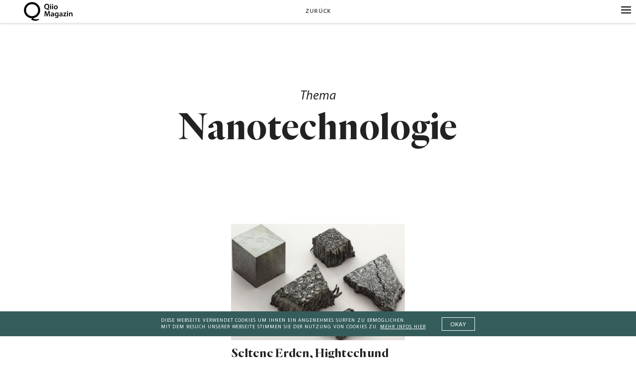

--- FILE ---
content_type: text/html; charset=UTF-8
request_url: https://www.qiio.de/tag/nanotechnologie/
body_size: 17867
content:
<!DOCTYPE html>
<html lang="de" class="no-js">

<head>
	<meta charset="UTF-8" />
    <meta name="viewport" content="width=device-width, initial-scale=1, maximum-scale=1, user-scalable=0"/> <!--320-->
    <meta name="facebook-domain-verification" content="fxid8b1mkglw5qrx2sqhcaqq9lmhvs" />
	

    <script>
        var html = document.getElementsByClassName('no-js'); for (var i = 0; i < html.length; i++) { html[i].className = 'js'; }
    </script>
    
	<meta name='robots' content='index, follow, max-image-preview:large, max-snippet:-1, max-video-preview:-1' />
<meta http-equiv="X-UA-Compatible" content="IE=Edge" />
	<!-- This site is optimized with the Yoast SEO plugin v20.0 - https://yoast.com/wordpress/plugins/seo/ -->
	<title>Nanotechnologie Archives | Qiio Magazin</title>
	<link rel="canonical" href="https://www.qiio.de/tag/nanotechnologie/" />
	<meta property="og:locale" content="de_DE" />
	<meta property="og:type" content="article" />
	<meta property="og:title" content="Nanotechnologie Archives | Qiio Magazin" />
	<meta property="og:url" content="https://www.qiio.de/tag/nanotechnologie/" />
	<meta property="og:site_name" content="Qiio Magazin" />
	<meta property="og:image" content="https://i0.wp.com/www.qiio.de/wp-content/uploads/2018/01/Automation-05-1.jpg?fit=2400%2C1350&quality=100&strip=all&ssl=1" />
	<meta property="og:image:width" content="2400" />
	<meta property="og:image:height" content="1350" />
	<meta property="og:image:type" content="image/jpeg" />
	<meta name="twitter:card" content="summary_large_image" />
	<meta name="twitter:site" content="@QiioMag" />
	<script type="application/ld+json" class="yoast-schema-graph">{"@context":"https://schema.org","@graph":[{"@type":"CollectionPage","@id":"https://www.qiio.de/tag/nanotechnologie/","url":"https://www.qiio.de/tag/nanotechnologie/","name":"Nanotechnologie Archives | Qiio Magazin","isPartOf":{"@id":"https://www.qiio.de/#website"},"primaryImageOfPage":{"@id":"https://www.qiio.de/tag/nanotechnologie/#primaryimage"},"image":{"@id":"https://www.qiio.de/tag/nanotechnologie/#primaryimage"},"thumbnailUrl":"https://i0.wp.com/www.qiio.de/wp-content/uploads/2020/06/Lutetium_sublimed_dendritic_and_1cm3_cube-e1593514918217.jpg?fit=1500%2C1028&quality=100&strip=all&ssl=1","breadcrumb":{"@id":"https://www.qiio.de/tag/nanotechnologie/#breadcrumb"},"inLanguage":"de"},{"@type":"ImageObject","inLanguage":"de","@id":"https://www.qiio.de/tag/nanotechnologie/#primaryimage","url":"https://i0.wp.com/www.qiio.de/wp-content/uploads/2020/06/Lutetium_sublimed_dendritic_and_1cm3_cube-e1593514918217.jpg?fit=1500%2C1028&quality=100&strip=all&ssl=1","contentUrl":"https://i0.wp.com/www.qiio.de/wp-content/uploads/2020/06/Lutetium_sublimed_dendritic_and_1cm3_cube-e1593514918217.jpg?fit=1500%2C1028&quality=100&strip=all&ssl=1","width":1500,"height":1028},{"@type":"BreadcrumbList","@id":"https://www.qiio.de/tag/nanotechnologie/#breadcrumb","itemListElement":[{"@type":"ListItem","position":1,"name":"Home","item":"https://www.qiio.de/"},{"@type":"ListItem","position":2,"name":"Nanotechnologie"}]},{"@type":"WebSite","@id":"https://www.qiio.de/#website","url":"https://www.qiio.de/","name":"Qiio Magazin","description":"","potentialAction":[{"@type":"SearchAction","target":{"@type":"EntryPoint","urlTemplate":"https://www.qiio.de/?s={search_term_string}"},"query-input":"required name=search_term_string"}],"inLanguage":"de"}]}</script>
	<!-- / Yoast SEO plugin. -->


<link rel='dns-prefetch' href='//v0.wordpress.com' />
<link rel='dns-prefetch' href='//i0.wp.com' />
<link rel="alternate" type="application/rss+xml" title="Qiio Magazin &raquo; Feed" href="https://www.qiio.de/feed/" />
<link rel="alternate" type="application/rss+xml" title="Qiio Magazin &raquo; Kommentar-Feed" href="https://www.qiio.de/comments/feed/" />
<link rel="alternate" type="application/rss+xml" title="Qiio Magazin &raquo; Schlagwort-Feed zu Nanotechnologie" href="https://www.qiio.de/tag/nanotechnologie/feed/" />
<link rel='stylesheet' id='wp-block-library-css' href='https://www.qiio.de/wp-includes/css/dist/block-library/style.min.css?ver=3103876546cbe23193445114047404de' type='text/css' media='all' />
<style id='wp-block-library-inline-css' type='text/css'>
.has-text-align-justify{text-align:justify;}
</style>
<link rel='stylesheet' id='mediaelement-css' href='https://www.qiio.de/wp-includes/js/mediaelement/mediaelementplayer-legacy.min.css?ver=4.2.17' type='text/css' media='all' />
<link rel='stylesheet' id='wp-mediaelement-css' href='https://www.qiio.de/wp-includes/js/mediaelement/wp-mediaelement.min.css?ver=3103876546cbe23193445114047404de' type='text/css' media='all' />
<style id='classic-theme-styles-inline-css' type='text/css'>
/*! This file is auto-generated */
.wp-block-button__link{color:#fff;background-color:#32373c;border-radius:9999px;box-shadow:none;text-decoration:none;padding:calc(.667em + 2px) calc(1.333em + 2px);font-size:1.125em}.wp-block-file__button{background:#32373c;color:#fff;text-decoration:none}
</style>
<style id='global-styles-inline-css' type='text/css'>
body{--wp--preset--color--black: #000000;--wp--preset--color--cyan-bluish-gray: #abb8c3;--wp--preset--color--white: #ffffff;--wp--preset--color--pale-pink: #f78da7;--wp--preset--color--vivid-red: #cf2e2e;--wp--preset--color--luminous-vivid-orange: #ff6900;--wp--preset--color--luminous-vivid-amber: #fcb900;--wp--preset--color--light-green-cyan: #7bdcb5;--wp--preset--color--vivid-green-cyan: #00d084;--wp--preset--color--pale-cyan-blue: #8ed1fc;--wp--preset--color--vivid-cyan-blue: #0693e3;--wp--preset--color--vivid-purple: #9b51e0;--wp--preset--gradient--vivid-cyan-blue-to-vivid-purple: linear-gradient(135deg,rgba(6,147,227,1) 0%,rgb(155,81,224) 100%);--wp--preset--gradient--light-green-cyan-to-vivid-green-cyan: linear-gradient(135deg,rgb(122,220,180) 0%,rgb(0,208,130) 100%);--wp--preset--gradient--luminous-vivid-amber-to-luminous-vivid-orange: linear-gradient(135deg,rgba(252,185,0,1) 0%,rgba(255,105,0,1) 100%);--wp--preset--gradient--luminous-vivid-orange-to-vivid-red: linear-gradient(135deg,rgba(255,105,0,1) 0%,rgb(207,46,46) 100%);--wp--preset--gradient--very-light-gray-to-cyan-bluish-gray: linear-gradient(135deg,rgb(238,238,238) 0%,rgb(169,184,195) 100%);--wp--preset--gradient--cool-to-warm-spectrum: linear-gradient(135deg,rgb(74,234,220) 0%,rgb(151,120,209) 20%,rgb(207,42,186) 40%,rgb(238,44,130) 60%,rgb(251,105,98) 80%,rgb(254,248,76) 100%);--wp--preset--gradient--blush-light-purple: linear-gradient(135deg,rgb(255,206,236) 0%,rgb(152,150,240) 100%);--wp--preset--gradient--blush-bordeaux: linear-gradient(135deg,rgb(254,205,165) 0%,rgb(254,45,45) 50%,rgb(107,0,62) 100%);--wp--preset--gradient--luminous-dusk: linear-gradient(135deg,rgb(255,203,112) 0%,rgb(199,81,192) 50%,rgb(65,88,208) 100%);--wp--preset--gradient--pale-ocean: linear-gradient(135deg,rgb(255,245,203) 0%,rgb(182,227,212) 50%,rgb(51,167,181) 100%);--wp--preset--gradient--electric-grass: linear-gradient(135deg,rgb(202,248,128) 0%,rgb(113,206,126) 100%);--wp--preset--gradient--midnight: linear-gradient(135deg,rgb(2,3,129) 0%,rgb(40,116,252) 100%);--wp--preset--font-size--small: 13px;--wp--preset--font-size--medium: 20px;--wp--preset--font-size--large: 36px;--wp--preset--font-size--x-large: 42px;--wp--preset--spacing--20: 0.44rem;--wp--preset--spacing--30: 0.67rem;--wp--preset--spacing--40: 1rem;--wp--preset--spacing--50: 1.5rem;--wp--preset--spacing--60: 2.25rem;--wp--preset--spacing--70: 3.38rem;--wp--preset--spacing--80: 5.06rem;--wp--preset--shadow--natural: 6px 6px 9px rgba(0, 0, 0, 0.2);--wp--preset--shadow--deep: 12px 12px 50px rgba(0, 0, 0, 0.4);--wp--preset--shadow--sharp: 6px 6px 0px rgba(0, 0, 0, 0.2);--wp--preset--shadow--outlined: 6px 6px 0px -3px rgba(255, 255, 255, 1), 6px 6px rgba(0, 0, 0, 1);--wp--preset--shadow--crisp: 6px 6px 0px rgba(0, 0, 0, 1);}:where(.is-layout-flex){gap: 0.5em;}:where(.is-layout-grid){gap: 0.5em;}body .is-layout-flex{display: flex;}body .is-layout-flex{flex-wrap: wrap;align-items: center;}body .is-layout-flex > *{margin: 0;}body .is-layout-grid{display: grid;}body .is-layout-grid > *{margin: 0;}:where(.wp-block-columns.is-layout-flex){gap: 2em;}:where(.wp-block-columns.is-layout-grid){gap: 2em;}:where(.wp-block-post-template.is-layout-flex){gap: 1.25em;}:where(.wp-block-post-template.is-layout-grid){gap: 1.25em;}.has-black-color{color: var(--wp--preset--color--black) !important;}.has-cyan-bluish-gray-color{color: var(--wp--preset--color--cyan-bluish-gray) !important;}.has-white-color{color: var(--wp--preset--color--white) !important;}.has-pale-pink-color{color: var(--wp--preset--color--pale-pink) !important;}.has-vivid-red-color{color: var(--wp--preset--color--vivid-red) !important;}.has-luminous-vivid-orange-color{color: var(--wp--preset--color--luminous-vivid-orange) !important;}.has-luminous-vivid-amber-color{color: var(--wp--preset--color--luminous-vivid-amber) !important;}.has-light-green-cyan-color{color: var(--wp--preset--color--light-green-cyan) !important;}.has-vivid-green-cyan-color{color: var(--wp--preset--color--vivid-green-cyan) !important;}.has-pale-cyan-blue-color{color: var(--wp--preset--color--pale-cyan-blue) !important;}.has-vivid-cyan-blue-color{color: var(--wp--preset--color--vivid-cyan-blue) !important;}.has-vivid-purple-color{color: var(--wp--preset--color--vivid-purple) !important;}.has-black-background-color{background-color: var(--wp--preset--color--black) !important;}.has-cyan-bluish-gray-background-color{background-color: var(--wp--preset--color--cyan-bluish-gray) !important;}.has-white-background-color{background-color: var(--wp--preset--color--white) !important;}.has-pale-pink-background-color{background-color: var(--wp--preset--color--pale-pink) !important;}.has-vivid-red-background-color{background-color: var(--wp--preset--color--vivid-red) !important;}.has-luminous-vivid-orange-background-color{background-color: var(--wp--preset--color--luminous-vivid-orange) !important;}.has-luminous-vivid-amber-background-color{background-color: var(--wp--preset--color--luminous-vivid-amber) !important;}.has-light-green-cyan-background-color{background-color: var(--wp--preset--color--light-green-cyan) !important;}.has-vivid-green-cyan-background-color{background-color: var(--wp--preset--color--vivid-green-cyan) !important;}.has-pale-cyan-blue-background-color{background-color: var(--wp--preset--color--pale-cyan-blue) !important;}.has-vivid-cyan-blue-background-color{background-color: var(--wp--preset--color--vivid-cyan-blue) !important;}.has-vivid-purple-background-color{background-color: var(--wp--preset--color--vivid-purple) !important;}.has-black-border-color{border-color: var(--wp--preset--color--black) !important;}.has-cyan-bluish-gray-border-color{border-color: var(--wp--preset--color--cyan-bluish-gray) !important;}.has-white-border-color{border-color: var(--wp--preset--color--white) !important;}.has-pale-pink-border-color{border-color: var(--wp--preset--color--pale-pink) !important;}.has-vivid-red-border-color{border-color: var(--wp--preset--color--vivid-red) !important;}.has-luminous-vivid-orange-border-color{border-color: var(--wp--preset--color--luminous-vivid-orange) !important;}.has-luminous-vivid-amber-border-color{border-color: var(--wp--preset--color--luminous-vivid-amber) !important;}.has-light-green-cyan-border-color{border-color: var(--wp--preset--color--light-green-cyan) !important;}.has-vivid-green-cyan-border-color{border-color: var(--wp--preset--color--vivid-green-cyan) !important;}.has-pale-cyan-blue-border-color{border-color: var(--wp--preset--color--pale-cyan-blue) !important;}.has-vivid-cyan-blue-border-color{border-color: var(--wp--preset--color--vivid-cyan-blue) !important;}.has-vivid-purple-border-color{border-color: var(--wp--preset--color--vivid-purple) !important;}.has-vivid-cyan-blue-to-vivid-purple-gradient-background{background: var(--wp--preset--gradient--vivid-cyan-blue-to-vivid-purple) !important;}.has-light-green-cyan-to-vivid-green-cyan-gradient-background{background: var(--wp--preset--gradient--light-green-cyan-to-vivid-green-cyan) !important;}.has-luminous-vivid-amber-to-luminous-vivid-orange-gradient-background{background: var(--wp--preset--gradient--luminous-vivid-amber-to-luminous-vivid-orange) !important;}.has-luminous-vivid-orange-to-vivid-red-gradient-background{background: var(--wp--preset--gradient--luminous-vivid-orange-to-vivid-red) !important;}.has-very-light-gray-to-cyan-bluish-gray-gradient-background{background: var(--wp--preset--gradient--very-light-gray-to-cyan-bluish-gray) !important;}.has-cool-to-warm-spectrum-gradient-background{background: var(--wp--preset--gradient--cool-to-warm-spectrum) !important;}.has-blush-light-purple-gradient-background{background: var(--wp--preset--gradient--blush-light-purple) !important;}.has-blush-bordeaux-gradient-background{background: var(--wp--preset--gradient--blush-bordeaux) !important;}.has-luminous-dusk-gradient-background{background: var(--wp--preset--gradient--luminous-dusk) !important;}.has-pale-ocean-gradient-background{background: var(--wp--preset--gradient--pale-ocean) !important;}.has-electric-grass-gradient-background{background: var(--wp--preset--gradient--electric-grass) !important;}.has-midnight-gradient-background{background: var(--wp--preset--gradient--midnight) !important;}.has-small-font-size{font-size: var(--wp--preset--font-size--small) !important;}.has-medium-font-size{font-size: var(--wp--preset--font-size--medium) !important;}.has-large-font-size{font-size: var(--wp--preset--font-size--large) !important;}.has-x-large-font-size{font-size: var(--wp--preset--font-size--x-large) !important;}
.wp-block-navigation a:where(:not(.wp-element-button)){color: inherit;}
:where(.wp-block-post-template.is-layout-flex){gap: 1.25em;}:where(.wp-block-post-template.is-layout-grid){gap: 1.25em;}
:where(.wp-block-columns.is-layout-flex){gap: 2em;}:where(.wp-block-columns.is-layout-grid){gap: 2em;}
.wp-block-pullquote{font-size: 1.5em;line-height: 1.6;}
</style>
<link rel='stylesheet' id='bc_rb_global_style-css' href='https://www.qiio.de/wp-content/plugins/random-banner/assets/style/bc_rb_global.css?ver=4.1.10' type='text/css' media='all' />
<link rel='stylesheet' id='bc_rb_animate-css' href='https://www.qiio.de/wp-content/plugins/random-banner/assets/style/animate.css?ver=4.1.10' type='text/css' media='all' />
<link rel='stylesheet' id='owl.carousel-style-css' href='https://www.qiio.de/wp-content/plugins/random-banner/assets/style/owl.carousel.css?ver=4.1.10' type='text/css' media='all' />
<link rel='stylesheet' id='owl.carousel-default-css' href='https://www.qiio.de/wp-content/plugins/random-banner/assets/style/owl.theme.default.css?ver=4.1.10' type='text/css' media='all' />
<link rel='stylesheet' id='owl.carousel-transitions-css' href='https://www.qiio.de/wp-content/plugins/random-banner/assets/style/owl.transitions.css?ver=4.1.10' type='text/css' media='all' />
<link rel='stylesheet' id='math-captcha-frontend-css' href='https://www.qiio.de/wp-content/plugins/wp-math-captcha/css/frontend.css?ver=3103876546cbe23193445114047404de' type='text/css' media='all' />
<link rel='stylesheet' id='qiio-style-css' href='https://www.qiio.de/wp-content/themes/qiio/main.css?ver=1706106523' type='text/css' media='all' />
<script type="text/javascript" src="https://www.qiio.de/wp-includes/js/jquery/jquery.min.js?ver=3.7.1" id="jquery-core-js"></script>
<script type="text/javascript" src="https://www.qiio.de/wp-includes/js/jquery/jquery-migrate.min.js?ver=3.4.1" id="jquery-migrate-js"></script>
<script type="text/javascript" src="https://www.qiio.de/wp-content/plugins/wp-scroll-depth/js/jquery-scrolldepth/jquery.scrolldepth.min.js?ver=3103876546cbe23193445114047404de" id="jquery.scrolldepth-js"></script>
<script type="text/javascript" id="wp-statistics-tracker-js-extra">
/* <![CDATA[ */
var WP_Statistics_Tracker_Object = {"hitRequestUrl":"https:\/\/www.qiio.de\/wp-json\/wp-statistics\/v2\/hit?wp_statistics_hit_rest=yes&track_all=0&current_page_type=post_tag&current_page_id=1158&search_query&page_uri=L3RhZy9uYW5vdGVjaG5vbG9naWUv","keepOnlineRequestUrl":"https:\/\/www.qiio.de\/wp-json\/wp-statistics\/v2\/online?wp_statistics_hit_rest=yes&track_all=0&current_page_type=post_tag&current_page_id=1158&search_query&page_uri=L3RhZy9uYW5vdGVjaG5vbG9naWUv","option":{"dntEnabled":false,"cacheCompatibility":"1"}};
/* ]]> */
</script>
<script type="text/javascript" src="https://www.qiio.de/wp-content/plugins/wp-statistics/assets/js/tracker.js?ver=3103876546cbe23193445114047404de" id="wp-statistics-tracker-js"></script>
<script type="text/javascript" src="https://www.qiio.de/wp-content/themes/qiio/lib/scripts/infinitescroll.js?ver=3103876546cbe23193445114047404de" id="infinitescroll-js"></script>
<script type="text/javascript" src="https://www.qiio.de/wp-content/themes/qiio/lib/scripts/rem.min.js?ver=3103876546cbe23193445114047404de" id="remmin-js"></script>
<script type="text/javascript" id="qiiolocalize-js-extra">
/* <![CDATA[ */
var localizedstring = {"defaultMail":"Mail","defaultName":"Name","defaultURL":"Webseite (optional)","doneText":"Hier endet die Reise.","loadingText":"Weitere Artikel laden","mycomment":"Mein Kommentar","myresponse":"Meine Antwort","noComment":"Du hast vergessen, einen Kommentar zu schreiben.","noMail":"Bitte gib deine Mail-Adresse an","noName":"Bitte gib deinen Namen an","on":"auf","respond":"Hinterlasse einen Kommentar","respondReply":"Hinterlasse einen Kommentar f\u00fcr","search":"Suche","send":"senden","wrongMail":"Bitte gib eine g\u00fcltige Mail-Adresse an","wrongURL":"Bitte gib eine g\u00fcltige URL an","ajax_url":"https:\/\/www.qiio.de\/wp-admin\/admin-ajax.php"};
/* ]]> */
</script>
<script type="text/javascript" src="https://www.qiio.de/wp-content/themes/qiio/lib/scripts/script.common.js?ver=1637028207" id="qiiolocalize-js"></script>
<link rel="https://api.w.org/" href="https://www.qiio.de/wp-json/" /><link rel="alternate" type="application/json" href="https://www.qiio.de/wp-json/wp/v2/tags/1158" /><link rel="EditURI" type="application/rsd+xml" title="RSD" href="https://www.qiio.de/xmlrpc.php?rsd" />

<script>
	jQuery( document ).ready(function(){
		jQuery.scrollDepth({
			elements: [''],
			percentage: true,
			userTiming: true,
			pixelDepth: false,
			nonInteraction: false,
			gtmOverride: false,
	});
});
</script>
	<style>img#wpstats{display:none}</style>
		<!-- Analytics by WP Statistics v14.1.4 - https://wp-statistics.com/ -->
	
	<link rel="apple-touch-icon" sizes="180x180" href="https://www.qiio.de/wp-content/themes/qiio/lib/img/icons/apple-touch-icon.png">
	<link rel="icon" type="image/png" sizes="32x32" href="https://www.qiio.de/wp-content/themes/qiio/lib/img/icons/favicon-32x32.png">
	<link rel="icon" type="image/png" sizes="16x16" href="https://www.qiio.de/wp-content/themes/qiio/lib/img/icons/favicon-16x16.png">
	<link rel="manifest" href="https://www.qiio.de/wp-content/themes/qiio/lib/img/icons/manifest.json">
	<link rel="mask-icon" href="https://www.qiio.de/wp-content/themes/qiio/lib/img/icons/safari-pinned-tab.svg" color="#3c5a5a">
	<link rel="shortcut icon" href="https://www.qiio.de/wp-content/themes/qiio/lib/img/icons/favicon.ico">
	<meta name="msapplication-config" content="https://www.qiio.de/wp-content/themes/qiio/lib/img/icons/browserconfig.xml">
	<meta name="theme-color" content="#ffffff">
	<meta name="google-site-verification" content="9lJ_KFxJlqC5O0qGWsvS5Q4fRP-S6jmXtanefE9ZDlg" />

<style type="text/css" id="wp-custom-css">.bc_random_banner img{ width: 100%;margin-bottom: 60px;}</style>
</head>

    



<body class="archive tag tag-nanotechnologie tag-1158  menu-bg--white menu--dark footer--bg-white footer--dark">

    <!-- regex: <style>(.*?)<\/style> -->
    <!-- vector-effect="non-scaling-stroke" -->
    <svg style="display:none" xmlns="http://www.w3.org/2000/svg"><symbol viewBox="0 0 16 16" id="i-db-logo"><title>db-logo</title><path d="M12.478 3.838H9.605l-6.082 8.331h2.874l6.081-8.331zM2.239 2.24h11.509v11.518H2.239V2.24zM16 0H0v16h16V0z" fill="#3c5a5a" fill-rule="nonzero"/></symbol><symbol viewBox="0 0 20 20" id="i-facebook-like"><title>facebook-like</title><path d="M15.073 10.173h-.595a.86.86 0 0 0 .863-.863v-.096a.86.86 0 0 0-.863-.863h-1.592c2.531-3.107.288-4.622-.23-3.778-.709 1.17-1.841 1.899-2.723 2.608a63.887 63.887 0 0 0-1.995 1.668H6.865v4.987h.94c.383 1.055 1.457 1.822 2.742 1.822h3.107a.86.86 0 0 0 .863-.863v-.096a.86.86 0 0 0-.863-.863h.805a.86.86 0 0 0 .863-.863v-.096a.86.86 0 0 0-.863-.863h.595a.86.86 0 0 0 .863-.863v-.096a.837.837 0 0 0-.844-.882zM4.083 9.31v4.065c0 .269.21.48.479.48h1.515V8.831H4.562a.473.473 0 0 0-.479.479zm.998 3.146c.229 0 .421.191.421.421 0 .23-.192.421-.421.421a.425.425 0 0 1-.422-.421.424.424 0 0 1 .422-.421z" fill="#fff" fill-rule="nonzero"/></symbol><symbol viewBox="0 0 20 20" id="i-hamburger"><title>hamburger</title><path d="M20 16.5H0v-1h20v1zm0-6H0v-1h20v1zm0-6H0v-1h20v1z" fill="#fff"/></symbol><symbol viewBox="0 0 600 600" id="i-logo"><title>logo</title><path class="st0" d="M335.1 508.9v-37.4c52-8.2 94.2-33.6 126.6-76.4 32.3-42 48.5-93.7 48.5-155 0-68.8-19.7-124.9-59.1-168.4-18.6-20.8-40.8-37-66.6-48.5S330.5 6 300 6c-61 0-111.1 21.6-150.6 64.7-39.7 43.8-59.6 100.3-59.6 169.5 0 62.1 16.2 114.5 48.5 157.2 32.3 42 75.1 66.7 128.2 74.2v24c0 64.3 39.4 96.5 118.2 96.5h18.4v-12.8c-45.3-.1-68-23.5-68-70.4m-175-225.8v-85.9c0-55.4 13-99 39-130.7 26-31.8 59.6-47.7 100.6-47.7s74.7 15.9 100.9 47.7c26.2 31.8 39.3 75.3 39.3 130.7v85.9c0 55.4-13.1 99-39.3 130.8-26.2 31.8-59.8 47.7-100.9 47.7s-74.6-15.9-100.6-47.7c-26-31.8-39-75.4-39-130.8"/><path class="st0" d="M277 407.2c7.4 7.3 16.3 10.9 26.5 10.9s18.8-3.6 25.9-10.9c7.1-7.3 10.6-16.1 10.6-26.5 0-10.4-3.5-19.1-10.6-26.2-7.1-7.1-15.8-10.6-26.2-10.6s-19.2 3.5-26.5 10.6c-7.3 7.1-10.9 15.8-10.9 26.2 0 10.4 3.7 19.3 11.2 26.5"/></symbol><symbol viewBox="0 0 14 14" id="i-lupe"><title>lupe</title><path class="st0" d="M13.6 12.8l-3.4-3.4c.8-1 1.4-2.3 1.4-3.7C11.6 2.6 9 0 5.9 0S.1 2.6.1 5.7s2.6 5.7 5.7 5.7c1.3 0 2.4-.4 3.4-1.1l3.4 3.4c.3.3.7.3 1 0 .3-.2.3-.6 0-.9zm-7.7-2.5c-2.5 0-4.5-2-4.5-4.5s2-4.5 4.5-4.5 4.5 2 4.5 4.5-2 4.5-4.5 4.5z"/></symbol><symbol viewBox="0 0 14 14" id="i-overview_icon"><title>overview_icon</title><path class="st0" d="M1.3 0C.9 0 .7.3.7.6v12.8c0 .3.3.6.6.6s.6-.3.6-.6V.6c0-.3-.3-.6-.6-.6zM7 0c-.3 0-.6.3-.6.6v12.8c0 .3.3.6.6.6s.6-.3.6-.6V.6C7.6.3 7.3 0 7 0zM12.7 0c-.3 0-.6.3-.6.6v12.8c0 .3.3.6.6.6s.6-.3.6-.6V.6c0-.3-.2-.6-.6-.6z"/></symbol><symbol viewBox="0 0 14 14" id="i-overview"><title>overview</title><path class="st0" d="M1.3 0C.9 0 .7.3.7.6v12.8c0 .3.3.6.6.6s.6-.3.6-.6V.6c0-.3-.3-.6-.6-.6zM7 0c-.3 0-.6.3-.6.6v12.8c0 .3.3.6.6.6s.6-.3.6-.6V.6C7.6.3 7.3 0 7 0zM12.7 0c-.3 0-.6.3-.6.6v12.8c0 .3.3.6.6.6s.6-.3.6-.6V.6c0-.3-.2-.6-.6-.6z"/></symbol><symbol viewBox="0 0 20 20" id="i-plus"><title>plus</title><path class="st0" d="M20 9.5h-9.5V0h-1v9.5H0v1h9.5V20h1v-9.5H20z"/></symbol><symbol viewBox="0 0 50 25" id="i-slider-arrow-down"><title>slider-arrow-down</title><path vector-effect="non-scaling-stroke" d="M46.92 1.54L25 23.46 3.08 1.54" fill="none" stroke="#000" stroke-width="2"/></symbol><symbol viewBox="0 0 25 50" id="i-slider-arrow-left"><title>slider-arrow-left</title><path d="M23.46 46.92L1.54 25 23.46 3.08" fill="none" stroke="#000"/></symbol><symbol viewBox="0 0 25 50" id="i-slider-arrow-right"><title>slider-arrow-right</title><path d="M1.54 3.08L23.46 25 1.54 46.92" fill="none" stroke="#000"/></symbol><symbol viewBox="0 0 20 20" id="i-twitter"><title>twitter</title><path d="M16.963 5.681a5.714 5.714 0 0 1-1.641.45 2.863 2.863 0 0 0 1.256-1.581 5.725 5.725 0 0 1-1.814.694 2.86 2.86 0 0 0-4.869 2.605 8.108 8.108 0 0 1-5.888-2.985 2.861 2.861 0 0 0 .884 3.815 2.848 2.848 0 0 1-1.294-.358c-.031 1.324.918 2.562 2.292 2.838a2.88 2.88 0 0 1-1.291.049 2.86 2.86 0 0 0 2.669 1.984 5.75 5.75 0 0 1-4.23 1.183 8.087 8.087 0 0 0 4.38 1.283c5.304 0 8.301-4.48 8.12-8.498a5.813 5.813 0 0 0 1.426-1.479" fill="#fff" fill-rule="nonzero"/></symbol></svg>

    <div class="wrapper">
        
       
        <div class="menu-bar header">    
            <div class="header-left">
                <a class="header-logo menu-item" href="https://www.qiio.de">
                    <svg version="1.1" id="Ebene_1" xmlns="http://www.w3.org/2000/svg" xmlns:xlink="http://www.w3.org/1999/xlink" x="0px" y="0px"
	 viewBox="0 0 93.5 36.5" style="enable-background:new 0 0 93.5 36.5;" xml:space="preserve">
<style type="text/css">
	.st0{display:none;}
</style>
<g id="Ebene_1_00000065044758925606310680000008438521695250880181_">
	<path class="st0" d="M0,15.7C0.1,7,7.2-0.1,15.9,0s15.8,7.2,15.7,15.9c-0.1,8.7-7.2,15.8-15.9,15.7S-0.1,24.5,0,15.7L0,15.7
		 M4,15.8c0,6.6,5.2,11.9,11.8,12c6.6,0,11.9-5.2,12-11.8c0-6.6-5.2-11.9-11.8-12l0,0C9.4,3.9,4,9.2,4,15.8L4,15.8"/>
	<polygon class="st0" points="14.6,34.6 15,36.5 30.6,33.9 30,30 	"/>
	<path d="M28.5,32.5c-0.9,0.4-4.1,1.8-7.9,0.5c-2.2-0.7-3.7-2-4.4-2.8c-0.7,1.2-1.4,2.4-2.1,3.6c1.3,0.8,5.6,3.3,10.8,2.2
		c1.7-0.3,3.1-1,4.1-1.6C28.8,33.8,28.7,33.2,28.5,32.5z"/>
	<path d="M15.8,0.2c-8.6,0-15.6,7-15.6,15.6c0,8.6,7,15.6,15.6,15.6c8.6,0,15.6-7,15.6-15.6C31.4,7.2,24.4,0.2,15.8,0.2z M24,24
		c-2.1,2.1-5,3.4-8.2,3.4c-3.2,0-6.1-1.3-8.2-3.4c-2.1-2.1-3.4-5-3.4-8.2c0-3.2,1.3-6.1,3.4-8.2c2.1-2.1,5-3.4,8.2-3.4
		c3.2,0,6.1,1.3,8.2,3.4c2.1,2.1,3.4,5,3.4,8.2C27.4,19,26.1,21.9,24,24z"/>
	<path d="M48.3,15.6c-1.3-0.4-2.7-0.8-4-1.3c-0.2-0.1-0.4-0.1-0.7-0.2c-2.3-0.1-4.4-1.9-4.4-5.2c0-3.2,1.9-5.4,4.9-5.4
		c2.9,0,4.7,2.2,4.7,5.1c0,2.4-1.1,4.1-2.6,4.7v0.1c0.9,0.2,1.9,0.5,2.7,0.6L48.3,15.6z M46.8,8.9c0-1.9-0.9-3.7-2.8-3.7
		c-1.8,0-2.8,1.8-2.8,3.8s1,3.7,2.8,3.7S46.8,11,46.8,8.9z"/>
	<path d="M52.3,4.6c0,0.5-0.4,1-1,1c0,0,0,0-0.1,0c-0.6,0-1-0.5-1-1.1s0.5-1,1.1-1C51.9,3.6,52.3,4.1,52.3,4.6z M50.4,14V6.7h1.9V14
		C52.2,14,50.4,14,50.4,14z"/>
	<path d="M56.2,4.6c0,0.6-0.4,1.1-1,1.1s-1.1-0.4-1.1-1s0.4-1.1,1-1.1l0,0C55.7,3.6,56.2,4,56.2,4.6L56.2,4.6z M54.2,14V6.7h1.9V14
		C56.1,14,54.2,14,54.2,14z"/>
	<path d="M65.1,10.3c0,2.7-1.9,3.9-3.8,3.9c-2.1,0-3.7-1.4-3.7-3.8s1.6-3.9,3.8-3.9C63.6,6.5,65.1,8,65.1,10.3z M59.5,10.3
		c0,1.4,0.7,2.5,1.8,2.5s1.8-1,1.8-2.5c0-1.1-0.5-2.5-1.8-2.5C60.1,7.8,59.5,9.1,59.5,10.3L59.5,10.3z"/>
	<path d="M48.4,23.6c-0.1-1.3-0.1-2.9-0.1-4.3h-0.1c-0.3,1.2-0.8,2.6-1.2,3.9l-1.5,4.4h-1.4l-1.4-4.3c-0.4-1.3-0.8-2.7-1-3.9l0,0
		c0,1.3-0.1,2.9-0.2,4.3l-0.2,4.1h-1.7l0.7-10.2h2.4l1.3,4.1c0.4,1.2,0.7,2.4,0.9,3.5l0,0c0.3-1.1,0.6-2.4,1-3.5l1.4-4.1h2.4
		l0.6,10.2h-1.8L48.4,23.6z"/>
	<path d="M57.9,25.9c0,0.6,0,1.2,0.1,1.8h-1.7l-0.1-0.8l0,0c-0.5,0.6-1.3,1-2.2,1c-1.2,0.1-2.2-0.8-2.3-2v-0.1
		c0-1.8,1.6-2.8,4.4-2.8v-0.1c0-0.5-0.2-1.3-1.5-1.3c-0.7,0-1.4,0.2-2,0.5l-0.4-1.2c0.8-0.4,1.7-0.7,2.7-0.6c2.3,0,3,1.5,3,3.1V25.9
		z M56.1,24.1c-1.3,0-2.6,0.3-2.6,1.4c0,0.5,0.3,1,0.9,1.1c0.1,0,0.1,0,0.2,0c0.7,0,1.2-0.4,1.5-1c0-0.1,0.1-0.3,0-0.4
		C56.1,25.2,56.1,24.1,56.1,24.1z"/>
	<path d="M66.5,26.6c0,1.5-0.3,2.6-1.1,3.3c-0.8,0.7-1.8,0.9-2.8,0.9c-0.9,0-1.8-0.2-2.6-0.6l0.4-1.4c0.7,0.4,1.4,0.6,2.1,0.6
		c1.2,0,2.1-0.6,2.1-2.2v-0.6l0,0c-0.5,0.7-1.3,1.1-2.1,1.1c-1.8,0-3.1-1.5-3.1-3.6c0-2.4,1.6-3.9,3.3-3.9c0.9,0,1.7,0.4,2.1,1.1
		l0,0l0.1-1h1.6c0,0.5-0.1,1.1-0.1,2.1L66.5,26.6z M64.7,23.3c0-0.2,0-0.3-0.1-0.5c-0.2-0.7-0.8-1.2-1.5-1.2c-1,0-1.8,0.9-1.8,2.4
		c0,1.2,0.6,2.3,1.8,2.3c0.7,0,1.3-0.5,1.5-1.1c0.1-0.2,0.1-0.4,0.1-0.6V23.3z"/>
	<path d="M74.2,25.9c0,0.6,0,1.2,0.1,1.8h-1.7l-0.1-0.8l0,0c-0.5,0.6-1.3,1-2.2,1c-1.2,0.1-2.2-0.8-2.3-2v-0.1
		c0-1.8,1.6-2.8,4.4-2.8v-0.1c0-0.5-0.2-1.3-1.5-1.3c-0.7,0-1.4,0.2-2,0.5l-0.4-1.2c0.8-0.4,1.7-0.7,2.7-0.6c2.3,0,3,1.5,3,3.1V25.9
		z M72.4,24.1c-1.3,0-2.6,0.3-2.6,1.4c0,0.5,0.3,1,0.9,1.1c0.1,0,0.1,0,0.2,0c0.7,0,1.2-0.4,1.5-1c0-0.1,0.1-0.3,0-0.4V24.1z"/>
	<path d="M75.5,26.6l2.8-3.5c0.4-0.4,0.7-0.8,1.1-1.2l0,0h-3.6v-1.5h5.8v1.1L78.9,25c-0.4,0.4-0.7,0.9-1.1,1.2l0,0h3.9v1.5h-6.2
		L75.5,26.6L75.5,26.6z"/>
	<path d="M85,18.3c0,0.6-0.4,1.1-1,1.1s-1.1-0.4-1.1-1s0.4-1.1,1-1.1l0,0C84.5,17.3,84.9,17.7,85,18.3L85,18.3z M83,27.7v-7.3h1.9
		v7.3H83z"/>
	<path d="M86.8,22.6c0-0.8,0-1.6-0.1-2.2h1.6l0.1,1.1l0,0c0.5-0.8,1.4-1.3,2.4-1.3c1.3,0,2.6,0.8,2.6,3.1v4.4h-1.9v-4.1
		c0-1.1-0.4-1.9-1.4-1.9c-0.7,0-1.2,0.5-1.4,1.1c-0.1,0.2-0.1,0.4-0.1,0.6v4.3h-1.9L86.8,22.6L86.8,22.6z"/>
</g>
</svg>                </a>
            </div>
                    
            <div class="menu-items header-right">
                       

                <a href="https://www.qiio.de/suche/" class="menu-item"><svg class="svg lupe" width="40" height="40"><use xlink:href="#i-lupe"></use></svg></a>
            </div>
        </div>
        
        <div class="menu-off-canvas">
            <div class="menu-off-canvas-container"><ul id="menu-off-canvas" class="menu"><li id="menu-item-124240" class="menu-item menu-item-type-post_type menu-item-object-page menu-item-124240"><a href="https://www.qiio.de/alle-kompendien/">Alle Kompendien</a></li>
<li id="menu-item-124241" class="menu-item menu-item-type-post_type menu-item-object-page menu-item-124241"><a href="https://www.qiio.de/suche/">Alle Artikel</a></li>
<li id="menu-item-104766" class="menu-item menu-item-type-post_type menu-item-object-page menu-item-104766"><a href="https://www.qiio.de/ueber-qiio/">Über Qiio</a></li>
<li id="menu-item-104764" class="menu-item menu-item-type-custom menu-item-object-custom menu-item-104764"><a href="https://www.qiio.de/events">Events</a></li>
<li id="menu-item-104765" class="menu-item menu-item-type-post_type menu-item-object-page menu-item-104765"><a href="https://www.qiio.de/autoren/">Autor:innen</a></li>
<li id="menu-item-111860" class="menu-item menu-item-type-post_type menu-item-object-page menu-item-111860"><a href="https://www.qiio.de/newsletter/">Newsletter</a></li>
<li id="menu-item-106313" class="menu-item menu-item-type-custom menu-item-object-custom menu-item-106313"><a href="http://www.facebook.com/qiiomag">Facebook</a></li>
<li id="menu-item-106314" class="menu-item menu-item-type-custom menu-item-object-custom menu-item-106314"><a href="http://twitter.com/qiiomag">Twitter</a></li>
<li id="menu-item-106315" class="menu-item menu-item-type-custom menu-item-object-custom menu-item-106315"><a href="https://www.instagram.com/qiiomag/">Instagram</a></li>
<li id="menu-item-104767" class="menu-item menu-item-type-post_type menu-item-object-page menu-item-104767"><a href="https://www.qiio.de/kontakt/">Kontakt</a></li>
<li id="menu-item-104768" class="menu-item menu-item-type-post_type menu-item-object-page menu-item-104768"><a href="https://www.qiio.de/impressum/">Impressum</a></li>
<li id="menu-item-104769" class="menu-item menu-item-type-post_type menu-item-object-page menu-item-privacy-policy menu-item-104769"><a rel="privacy-policy" href="https://www.qiio.de/datenschutz/">Datenschutz</a></li>
</ul></div>        </div>
        
        <div class="menu-off-canvas__button header-button">
            <span>
                <svg class="svg stroke" width="20" height="20">
                    <use xlink:href="#i-hamburger"></use>
                </svg>
            </span>
        </div>
        <div class="menu-bar middle-menu">
	<div class="menu-item">
<span class="goback">Zur&uuml;ck</span>	</div>
</div>
	<div class="section tag-archive archive">
	
<div class="archive-header has-no-bg-image">

	<div class="archive-fg">
		<div class="archive-type">Thema</div>
		<h1 class="artikel__title">Nanotechnologie</h1>
	</div>
</div>
	<div class="section list-posts recent-posts list-posts-3 list-posts-light further-search-posts">
		<div class="container">
			<div class="list" data-type="recent">

<div class="list-articles">
<div class="list-single">
	<div class="list-single-thumb">
		<a href="https://www.qiio.de/seltene-erden-hightech-und-science-fiction/">
			<img width="400" height="300" alt="" class="lazy landscape related" sizes="(max-width: 1500px) 100vw, 1500px" data-orientation="landscape" loading="lazy" data-src="https://i0.wp.com/www.qiio.de/wp-content/uploads/2020/06/Lutetium_sublimed_dendritic_and_1cm3_cube-e1593514918217.jpg?resize=400%2C300&amp;quality=100&amp;strip=all&amp;ssl=1" data-srcset="" /><noscript><img width="400" height="300" alt="" class="lazy landscape related" sizes="(max-width: 1500px) 100vw, 1500px" data-orientation="landscape" src="https://i0.wp.com/www.qiio.de/wp-content/uploads/2020/06/Lutetium_sublimed_dendritic_and_1cm3_cube-e1593514918217.jpg?resize=400%2C300&amp;quality=100&amp;strip=all&amp;ssl=1" srcset="" /></noscript>		</a>
	</div>

	<div class="list-single-info">

		<div class="list-single-title"><h3 class="h4"><a href="https://www.qiio.de/seltene-erden-hightech-und-science-fiction/">Seltene Erden, Hightech und Science-Fiction</a></h3></div>



	</div>
</div>
			</div>

		</div>
	</div>


<section class="module-newsletter mc_embed_signup">
	<div class="module-newsletter-bg cover">
		<img width="1608" height="500" alt="" class="lazy landscape full" sizes="100vw" data-orientation="landscape" loading="lazy" data-src="https://i0.wp.com/www.qiio.de/wp-content/uploads/2021/10/bionik.jpg?fit=1608%2C500&amp;quality=100&amp;strip=all&amp;ssl=1" data-srcset="https://i0.wp.com/www.qiio.de/wp-content/uploads/2021/10/bionik.jpg?w=1608&amp;quality=100&amp;strip=all&amp;ssl=1 1608w, https://i0.wp.com/www.qiio.de/wp-content/uploads/2021/10/bionik.jpg?resize=150%2C47&amp;quality=100&amp;strip=all&amp;ssl=1 150w, https://i0.wp.com/www.qiio.de/wp-content/uploads/2021/10/bionik.jpg?resize=300%2C93&amp;quality=100&amp;strip=all&amp;ssl=1 300w, https://i0.wp.com/www.qiio.de/wp-content/uploads/2021/10/bionik.jpg?resize=768%2C239&amp;quality=100&amp;strip=all&amp;ssl=1 768w, https://i0.wp.com/www.qiio.de/wp-content/uploads/2021/10/bionik.jpg?resize=800%2C249&amp;quality=100&amp;strip=all&amp;ssl=1 800w, https://i0.wp.com/www.qiio.de/wp-content/uploads/2021/10/bionik.jpg?resize=20%2C6&amp;quality=100&amp;strip=all&amp;ssl=1 20w, https://i0.wp.com/www.qiio.de/wp-content/uploads/2021/10/bionik.jpg?resize=608%2C189&amp;quality=100&amp;strip=all&amp;ssl=1 608w, https://i0.wp.com/www.qiio.de/wp-content/uploads/2021/10/bionik.jpg?resize=400%2C124&amp;quality=100&amp;strip=all&amp;ssl=1 400w" /><noscript><img width="1608" height="500" alt="" class="lazy landscape full" sizes="100vw" data-orientation="landscape" src="https://i0.wp.com/www.qiio.de/wp-content/uploads/2021/10/bionik.jpg?fit=1608%2C500&amp;quality=100&amp;strip=all&amp;ssl=1" srcset="https://i0.wp.com/www.qiio.de/wp-content/uploads/2021/10/bionik.jpg?w=1608&amp;quality=100&amp;strip=all&amp;ssl=1 1608w, https://i0.wp.com/www.qiio.de/wp-content/uploads/2021/10/bionik.jpg?resize=150%2C47&amp;quality=100&amp;strip=all&amp;ssl=1 150w, https://i0.wp.com/www.qiio.de/wp-content/uploads/2021/10/bionik.jpg?resize=300%2C93&amp;quality=100&amp;strip=all&amp;ssl=1 300w, https://i0.wp.com/www.qiio.de/wp-content/uploads/2021/10/bionik.jpg?resize=768%2C239&amp;quality=100&amp;strip=all&amp;ssl=1 768w, https://i0.wp.com/www.qiio.de/wp-content/uploads/2021/10/bionik.jpg?resize=800%2C249&amp;quality=100&amp;strip=all&amp;ssl=1 800w, https://i0.wp.com/www.qiio.de/wp-content/uploads/2021/10/bionik.jpg?resize=20%2C6&amp;quality=100&amp;strip=all&amp;ssl=1 20w, https://i0.wp.com/www.qiio.de/wp-content/uploads/2021/10/bionik.jpg?resize=608%2C189&amp;quality=100&amp;strip=all&amp;ssl=1 608w, https://i0.wp.com/www.qiio.de/wp-content/uploads/2021/10/bionik.jpg?resize=400%2C124&amp;quality=100&amp;strip=all&amp;ssl=1 400w" /></noscript>	</div>

	<div class="module-newsletter-inner">
		<h3>Abonniere unseren Trendreport</h3>

		<form action="https://qiio.us19.list-manage.com/subscribe/post?u=7c4c4a5abb7b6005eed28f4bd&amp;id=9672ca1abd" method="post" id="mc-embedded-subscribe-form" name="mc-embedded-subscribe-form" class="validate" target="_blank" novalidate>
			<div class="mc_embed_signup_fields">
				<div class="mc-field-group">
					<label for="mce-EMAIL">E-Mail Adresse<span class="asterisk">*</span></label>
					<input id="mce-EMAIL" class="required email" name="EMAIL" type="email" value="">
				</div>
				<div class="mc-field-group">
					<label for="mce-FNAME">Vorname<span class="asterisk">*</span></label>
					<input id="mce-FNAME" class="required" name="FNAME" type="text" value="">
				</div>

				<input id="mc-embedded-subscribe" class="button" name="subscribe" type="submit" value="Abonnieren">
			</div>

			<div class="newsletter-messages">
        		<fieldset class="mc_fieldset gdprRequired mc-field-group" name="interestgroup_field">
					<label class="checkbox subfield" for="gdpr_13559">
						<input type="checkbox" id="gdpr_13559" name="gdpr[13559]" value="Y" class="av-checkbox gdpr">
						<span>Ich habe die <a href="https://www.qiio.de/datenschutz/" target="_blank" rel="noopener">Datenschutzerklärung</a> gelesen und stimme zu.</span>
					</label>
        		</fieldset>
			</div>

			<div id="mce-responses" class="clear">
				<div class="response" id="mce-error-response" style="display:none"></div>
				<div class="response" id="mce-success-response" style="display:none"></div>
			</div>
		
			 <div style="position: absolute; left: -5000px;" aria-hidden="true">
			 	<input type="text" name="b_7c4c4a5abb7b6005eed28f4bd_9672ca1abd" tabindex="-1" value="">
			 </div>

			<script type="text/javascript" src="//s3.amazonaws.com/downloads.mailchimp.com/js/mc-validate.js"></script>
			<script type="text/javascript">
				(function($) {
					window.fnames = new Array();
					window.ftypes = new Array();
					fnames[0]='EMAIL';
					ftypes[0]='email';
					fnames[2]='FNAME';
					ftypes[2]='text';
					
					$.extend($.validator.messages, {
						required: "Dieses Feld ist ein Pflichtfeld.",
						email: "Gib bitte eine gültige E-Mail Adresse ein.",
					});
				}(jQuery));
				var $mcj = jQuery.noConflict(true);
			</script>
		</form>
	</div>
</section>
	<div class="section list-posts recent-posts list-posts-4 list-posts-dark" data-a="1">
		<div class="container">


			<div class="current-list-header ss uc">Die aktuellsten Artikel</div>
			<div class="list" data-type="recent">

<div class="list-articles">
<div class="list-single">
	<div class="list-single-thumb">
		<a href="https://www.qiio.de/ki-halluzinationen-die-verborgene-herausforderung-kuenstlichen-intelligenz/">
			<img width="400" height="300" alt="" class="lazy landscape related" sizes="(max-width: 1862px) 100vw, 1862px" data-orientation="landscape" loading="lazy" data-src="https://i0.wp.com/www.qiio.de/wp-content/uploads/2023/11/hallucinations-3.png?resize=400%2C300&amp;quality=100&amp;strip=all&amp;ssl=1" data-srcset="https://i0.wp.com/www.qiio.de/wp-content/uploads/2023/11/hallucinations-3.png?resize=400%2C300&amp;quality=100&amp;strip=all&amp;ssl=1 400w, https://i0.wp.com/www.qiio.de/wp-content/uploads/2023/11/hallucinations-3.png?zoom=2&amp;resize=400%2C300&amp;quality=100&amp;strip=all&amp;ssl=1 800w, https://i0.wp.com/www.qiio.de/wp-content/uploads/2023/11/hallucinations-3.png?zoom=3&amp;resize=400%2C300&amp;quality=100&amp;strip=all&amp;ssl=1 1200w" /><noscript><img width="400" height="300" alt="" class="lazy landscape related" sizes="(max-width: 1862px) 100vw, 1862px" data-orientation="landscape" src="https://i0.wp.com/www.qiio.de/wp-content/uploads/2023/11/hallucinations-3.png?resize=400%2C300&amp;quality=100&amp;strip=all&amp;ssl=1" srcset="https://i0.wp.com/www.qiio.de/wp-content/uploads/2023/11/hallucinations-3.png?resize=400%2C300&amp;quality=100&amp;strip=all&amp;ssl=1 400w, https://i0.wp.com/www.qiio.de/wp-content/uploads/2023/11/hallucinations-3.png?zoom=2&amp;resize=400%2C300&amp;quality=100&amp;strip=all&amp;ssl=1 800w, https://i0.wp.com/www.qiio.de/wp-content/uploads/2023/11/hallucinations-3.png?zoom=3&amp;resize=400%2C300&amp;quality=100&amp;strip=all&amp;ssl=1 1200w" /></noscript>		</a>
	</div>

	<div class="list-single-info">

		<div class="list-single-title"><h3 class="h4"><a href="https://www.qiio.de/ki-halluzinationen-die-verborgene-herausforderung-kuenstlichen-intelligenz/">KI-Halluzinationen: Die verborgene Herausforderung bei Künstlichen Intelligenz</a></h3></div>



	</div>
</div>
<div class="list-single">
	<div class="list-single-thumb">
		<a href="https://www.qiio.de/elitejournalismus/">
			<img width="400" height="300" alt="" class="lazy landscape related" sizes="(max-width: 2154px) 100vw, 2154px" data-orientation="landscape" loading="lazy" data-src="https://i0.wp.com/www.qiio.de/wp-content/uploads/2025/01/Elitejournalismus-2.webp?resize=400%2C300&amp;quality=100&amp;strip=all&amp;ssl=1" data-srcset="https://i0.wp.com/www.qiio.de/wp-content/uploads/2025/01/Elitejournalismus-2.webp?resize=400%2C300&amp;quality=100&amp;strip=all&amp;ssl=1 400w, https://i0.wp.com/www.qiio.de/wp-content/uploads/2025/01/Elitejournalismus-2.webp?zoom=2&amp;resize=400%2C300&amp;quality=100&amp;strip=all&amp;ssl=1 800w, https://i0.wp.com/www.qiio.de/wp-content/uploads/2025/01/Elitejournalismus-2.webp?zoom=3&amp;resize=400%2C300&amp;quality=100&amp;strip=all&amp;ssl=1 1200w" /><noscript><img width="400" height="300" alt="" class="lazy landscape related" sizes="(max-width: 2154px) 100vw, 2154px" data-orientation="landscape" src="https://i0.wp.com/www.qiio.de/wp-content/uploads/2025/01/Elitejournalismus-2.webp?resize=400%2C300&amp;quality=100&amp;strip=all&amp;ssl=1" srcset="https://i0.wp.com/www.qiio.de/wp-content/uploads/2025/01/Elitejournalismus-2.webp?resize=400%2C300&amp;quality=100&amp;strip=all&amp;ssl=1 400w, https://i0.wp.com/www.qiio.de/wp-content/uploads/2025/01/Elitejournalismus-2.webp?zoom=2&amp;resize=400%2C300&amp;quality=100&amp;strip=all&amp;ssl=1 800w, https://i0.wp.com/www.qiio.de/wp-content/uploads/2025/01/Elitejournalismus-2.webp?zoom=3&amp;resize=400%2C300&amp;quality=100&amp;strip=all&amp;ssl=1 1200w" /></noscript>		</a>
	</div>

	<div class="list-single-info">

		<div class="list-single-title"><h3 class="h4"><a href="https://www.qiio.de/elitejournalismus/">Elitejournalismus: Wer kann sich den Zugang zu Informationen noch leisten?</a></h3></div>



	</div>
</div>
<div class="list-single">
	<div class="list-single-thumb">
		<a href="https://www.qiio.de/forschung-in-3d-kunst-macht-wissenschaft-greifbar/">
			<img width="400" height="300" alt="" class="lazy landscape related" sizes="(max-width: 3000px) 100vw, 3000px" data-orientation="landscape" loading="lazy" data-src="https://i0.wp.com/www.qiio.de/wp-content/uploads/2024/07/zukunft3d-header-3.png?resize=400%2C300&amp;quality=100&amp;strip=all&amp;ssl=1" data-srcset="https://i0.wp.com/www.qiio.de/wp-content/uploads/2024/07/zukunft3d-header-3.png?resize=400%2C300&amp;quality=100&amp;strip=all&amp;ssl=1 400w, https://i0.wp.com/www.qiio.de/wp-content/uploads/2024/07/zukunft3d-header-3.png?zoom=2&amp;resize=400%2C300&amp;quality=100&amp;strip=all&amp;ssl=1 800w, https://i0.wp.com/www.qiio.de/wp-content/uploads/2024/07/zukunft3d-header-3.png?zoom=3&amp;resize=400%2C300&amp;quality=100&amp;strip=all&amp;ssl=1 1200w" /><noscript><img width="400" height="300" alt="" class="lazy landscape related" sizes="(max-width: 3000px) 100vw, 3000px" data-orientation="landscape" src="https://i0.wp.com/www.qiio.de/wp-content/uploads/2024/07/zukunft3d-header-3.png?resize=400%2C300&amp;quality=100&amp;strip=all&amp;ssl=1" srcset="https://i0.wp.com/www.qiio.de/wp-content/uploads/2024/07/zukunft3d-header-3.png?resize=400%2C300&amp;quality=100&amp;strip=all&amp;ssl=1 400w, https://i0.wp.com/www.qiio.de/wp-content/uploads/2024/07/zukunft3d-header-3.png?zoom=2&amp;resize=400%2C300&amp;quality=100&amp;strip=all&amp;ssl=1 800w, https://i0.wp.com/www.qiio.de/wp-content/uploads/2024/07/zukunft3d-header-3.png?zoom=3&amp;resize=400%2C300&amp;quality=100&amp;strip=all&amp;ssl=1 1200w" /></noscript>		</a>
	</div>

	<div class="list-single-info">

		<div class="list-single-title"><h3 class="h4"><a href="https://www.qiio.de/forschung-in-3d-kunst-macht-wissenschaft-greifbar/">Forschung in 3D: Kunst macht Wissenschaft greifbar</a></h3></div>



	</div>
</div>
<div class="list-single">
	<div class="list-single-thumb">
		<a href="https://www.qiio.de/ki-entwicklung-2024-vom-hype-zum-mainstream/">
			<img width="400" height="300" alt="" class="lazy landscape related" sizes="(max-width: 1500px) 100vw, 1500px" data-orientation="landscape" loading="lazy" data-src="https://i0.wp.com/www.qiio.de/wp-content/uploads/2024/07/ki-hype-header.png?resize=400%2C300&amp;quality=100&amp;strip=all&amp;ssl=1" data-srcset="https://i0.wp.com/www.qiio.de/wp-content/uploads/2024/07/ki-hype-header.png?resize=400%2C300&amp;quality=100&amp;strip=all&amp;ssl=1 400w, https://i0.wp.com/www.qiio.de/wp-content/uploads/2024/07/ki-hype-header.png?zoom=2&amp;resize=400%2C300&amp;quality=100&amp;strip=all&amp;ssl=1 800w, https://i0.wp.com/www.qiio.de/wp-content/uploads/2024/07/ki-hype-header.png?zoom=3&amp;resize=400%2C300&amp;quality=100&amp;strip=all&amp;ssl=1 1200w" /><noscript><img width="400" height="300" alt="" class="lazy landscape related" sizes="(max-width: 1500px) 100vw, 1500px" data-orientation="landscape" src="https://i0.wp.com/www.qiio.de/wp-content/uploads/2024/07/ki-hype-header.png?resize=400%2C300&amp;quality=100&amp;strip=all&amp;ssl=1" srcset="https://i0.wp.com/www.qiio.de/wp-content/uploads/2024/07/ki-hype-header.png?resize=400%2C300&amp;quality=100&amp;strip=all&amp;ssl=1 400w, https://i0.wp.com/www.qiio.de/wp-content/uploads/2024/07/ki-hype-header.png?zoom=2&amp;resize=400%2C300&amp;quality=100&amp;strip=all&amp;ssl=1 800w, https://i0.wp.com/www.qiio.de/wp-content/uploads/2024/07/ki-hype-header.png?zoom=3&amp;resize=400%2C300&amp;quality=100&amp;strip=all&amp;ssl=1 1200w" /></noscript>		</a>
	</div>

	<div class="list-single-info">

		<div class="list-single-title"><h3 class="h4"><a href="https://www.qiio.de/ki-entwicklung-2024-vom-hype-zum-mainstream/">KI-Entwicklung 2024: Vom Hype zum Mainstream</a></h3></div>



	</div>
</div></div><div class="list-articles">
<div class="list-single">
	<div class="list-single-thumb">
		<a href="https://www.qiio.de/mann-oder-baer-wie-ein-tiktok-trend-patriarchale-gewalt-sichtbar-macht/">
			<img width="400" height="300" alt="" class="lazy landscape related" sizes="(max-width: 3000px) 100vw, 3000px" data-orientation="landscape" loading="lazy" data-src="https://i0.wp.com/www.qiio.de/wp-content/uploads/2024/07/manorbear-header-pgntr.png?resize=400%2C300&amp;quality=100&amp;strip=all&amp;ssl=1" data-srcset="https://i0.wp.com/www.qiio.de/wp-content/uploads/2024/07/manorbear-header-pgntr.png?resize=400%2C300&amp;quality=100&amp;strip=all&amp;ssl=1 400w, https://i0.wp.com/www.qiio.de/wp-content/uploads/2024/07/manorbear-header-pgntr.png?zoom=2&amp;resize=400%2C300&amp;quality=100&amp;strip=all&amp;ssl=1 800w, https://i0.wp.com/www.qiio.de/wp-content/uploads/2024/07/manorbear-header-pgntr.png?zoom=3&amp;resize=400%2C300&amp;quality=100&amp;strip=all&amp;ssl=1 1200w" /><noscript><img width="400" height="300" alt="" class="lazy landscape related" sizes="(max-width: 3000px) 100vw, 3000px" data-orientation="landscape" src="https://i0.wp.com/www.qiio.de/wp-content/uploads/2024/07/manorbear-header-pgntr.png?resize=400%2C300&amp;quality=100&amp;strip=all&amp;ssl=1" srcset="https://i0.wp.com/www.qiio.de/wp-content/uploads/2024/07/manorbear-header-pgntr.png?resize=400%2C300&amp;quality=100&amp;strip=all&amp;ssl=1 400w, https://i0.wp.com/www.qiio.de/wp-content/uploads/2024/07/manorbear-header-pgntr.png?zoom=2&amp;resize=400%2C300&amp;quality=100&amp;strip=all&amp;ssl=1 800w, https://i0.wp.com/www.qiio.de/wp-content/uploads/2024/07/manorbear-header-pgntr.png?zoom=3&amp;resize=400%2C300&amp;quality=100&amp;strip=all&amp;ssl=1 1200w" /></noscript>		</a>
	</div>

	<div class="list-single-info">

		<div class="list-single-title"><h3 class="h4"><a href="https://www.qiio.de/mann-oder-baer-wie-ein-tiktok-trend-patriarchale-gewalt-sichtbar-macht/">Mann oder Bär: Wie ein TikTok-Trend patriarchale Gewalt sichtbar macht</a></h3></div>



	</div>
</div>
<div class="list-single">
	<div class="list-single-thumb">
		<a href="https://www.qiio.de/alles-lol-im-internet-memekultur-als-gradmesser-fuer-gesellschaftliches-klima/">
			<img width="400" height="300" alt="" class="lazy landscape related" sizes="(max-width: 1436px) 100vw, 1436px" data-orientation="landscape" loading="lazy" data-src="https://i0.wp.com/www.qiio.de/wp-content/uploads/2022/05/william-shakespeare-portrait-of-william-shakespeare-1564-1616-chromolithography-after-hombres-y-mujeres-celebres-1877-barcelona-spain-118154739-57d712c63df78c583373bb00_2_.png?resize=400%2C300&amp;quality=100&amp;strip=all&amp;ssl=1" data-srcset="https://i0.wp.com/www.qiio.de/wp-content/uploads/2022/05/william-shakespeare-portrait-of-william-shakespeare-1564-1616-chromolithography-after-hombres-y-mujeres-celebres-1877-barcelona-spain-118154739-57d712c63df78c583373bb00_2_.png?resize=400%2C300&amp;quality=100&amp;strip=all&amp;ssl=1 400w, https://i0.wp.com/www.qiio.de/wp-content/uploads/2022/05/william-shakespeare-portrait-of-william-shakespeare-1564-1616-chromolithography-after-hombres-y-mujeres-celebres-1877-barcelona-spain-118154739-57d712c63df78c583373bb00_2_.png?zoom=2&amp;resize=400%2C300&amp;quality=100&amp;strip=all&amp;ssl=1 800w, https://i0.wp.com/www.qiio.de/wp-content/uploads/2022/05/william-shakespeare-portrait-of-william-shakespeare-1564-1616-chromolithography-after-hombres-y-mujeres-celebres-1877-barcelona-spain-118154739-57d712c63df78c583373bb00_2_.png?zoom=3&amp;resize=400%2C300&amp;quality=100&amp;strip=all&amp;ssl=1 1200w" /><noscript><img width="400" height="300" alt="" class="lazy landscape related" sizes="(max-width: 1436px) 100vw, 1436px" data-orientation="landscape" src="https://i0.wp.com/www.qiio.de/wp-content/uploads/2022/05/william-shakespeare-portrait-of-william-shakespeare-1564-1616-chromolithography-after-hombres-y-mujeres-celebres-1877-barcelona-spain-118154739-57d712c63df78c583373bb00_2_.png?resize=400%2C300&amp;quality=100&amp;strip=all&amp;ssl=1" srcset="https://i0.wp.com/www.qiio.de/wp-content/uploads/2022/05/william-shakespeare-portrait-of-william-shakespeare-1564-1616-chromolithography-after-hombres-y-mujeres-celebres-1877-barcelona-spain-118154739-57d712c63df78c583373bb00_2_.png?resize=400%2C300&amp;quality=100&amp;strip=all&amp;ssl=1 400w, https://i0.wp.com/www.qiio.de/wp-content/uploads/2022/05/william-shakespeare-portrait-of-william-shakespeare-1564-1616-chromolithography-after-hombres-y-mujeres-celebres-1877-barcelona-spain-118154739-57d712c63df78c583373bb00_2_.png?zoom=2&amp;resize=400%2C300&amp;quality=100&amp;strip=all&amp;ssl=1 800w, https://i0.wp.com/www.qiio.de/wp-content/uploads/2022/05/william-shakespeare-portrait-of-william-shakespeare-1564-1616-chromolithography-after-hombres-y-mujeres-celebres-1877-barcelona-spain-118154739-57d712c63df78c583373bb00_2_.png?zoom=3&amp;resize=400%2C300&amp;quality=100&amp;strip=all&amp;ssl=1 1200w" /></noscript>		</a>
	</div>

	<div class="list-single-info">

		<div class="list-single-title"><h3 class="h4"><a href="https://www.qiio.de/alles-lol-im-internet-memekultur-als-gradmesser-fuer-gesellschaftliches-klima/">Alles lol im Internet? Memekultur als Gradmesser für gesellschaftliches Klima</a></h3></div>



	</div>
</div>
<div class="list-single">
	<div class="list-single-thumb">
		<a href="https://www.qiio.de/schoene-neue-ki-welt-die-alternative-realitaet-von-kuenstlerin-niceaunties/">
			<img width="400" height="300" alt="" class="lazy landscape related" sizes="(max-width: 1500px) 100vw, 1500px" data-orientation="landscape" loading="lazy" data-src="https://i0.wp.com/www.qiio.de/wp-content/uploads/2024/06/Niceaunties-auntieverse-03-factory-0201_1600px-2.png?resize=400%2C300&amp;quality=100&amp;strip=all&amp;ssl=1" data-srcset="https://i0.wp.com/www.qiio.de/wp-content/uploads/2024/06/Niceaunties-auntieverse-03-factory-0201_1600px-2.png?resize=400%2C300&amp;quality=100&amp;strip=all&amp;ssl=1 400w, https://i0.wp.com/www.qiio.de/wp-content/uploads/2024/06/Niceaunties-auntieverse-03-factory-0201_1600px-2.png?zoom=2&amp;resize=400%2C300&amp;quality=100&amp;strip=all&amp;ssl=1 800w, https://i0.wp.com/www.qiio.de/wp-content/uploads/2024/06/Niceaunties-auntieverse-03-factory-0201_1600px-2.png?zoom=3&amp;resize=400%2C300&amp;quality=100&amp;strip=all&amp;ssl=1 1200w" /><noscript><img width="400" height="300" alt="" class="lazy landscape related" sizes="(max-width: 1500px) 100vw, 1500px" data-orientation="landscape" src="https://i0.wp.com/www.qiio.de/wp-content/uploads/2024/06/Niceaunties-auntieverse-03-factory-0201_1600px-2.png?resize=400%2C300&amp;quality=100&amp;strip=all&amp;ssl=1" srcset="https://i0.wp.com/www.qiio.de/wp-content/uploads/2024/06/Niceaunties-auntieverse-03-factory-0201_1600px-2.png?resize=400%2C300&amp;quality=100&amp;strip=all&amp;ssl=1 400w, https://i0.wp.com/www.qiio.de/wp-content/uploads/2024/06/Niceaunties-auntieverse-03-factory-0201_1600px-2.png?zoom=2&amp;resize=400%2C300&amp;quality=100&amp;strip=all&amp;ssl=1 800w, https://i0.wp.com/www.qiio.de/wp-content/uploads/2024/06/Niceaunties-auntieverse-03-factory-0201_1600px-2.png?zoom=3&amp;resize=400%2C300&amp;quality=100&amp;strip=all&amp;ssl=1 1200w" /></noscript>		</a>
	</div>

	<div class="list-single-info">

		<div class="list-single-title"><h3 class="h4"><a href="https://www.qiio.de/schoene-neue-ki-welt-die-alternative-realitaet-von-kuenstlerin-niceaunties/">Schöne neue KI-Welt: Die alternative Realität von Künstlerin Niceaunties</a></h3></div>



	</div>
</div>
<div class="list-single">
	<div class="list-single-thumb">
		<a href="https://www.qiio.de/yogi-tee-ein-getraenk-mit-dunkler-vergangenheit/">
			<img width="400" height="300" alt="" class="lazy landscape related" sizes="(max-width: 2402px) 100vw, 2402px" data-orientation="landscape" loading="lazy" data-src="https://i0.wp.com/www.qiio.de/wp-content/uploads/2024/04/Die-dunkle-Geschichte-hinter-dem-beliebten-Yogi-Tee_Qiio.webp?resize=400%2C300&amp;quality=100&amp;strip=all&amp;ssl=1" data-srcset="https://i0.wp.com/www.qiio.de/wp-content/uploads/2024/04/Die-dunkle-Geschichte-hinter-dem-beliebten-Yogi-Tee_Qiio.webp?resize=400%2C300&amp;quality=100&amp;strip=all&amp;ssl=1 400w, https://i0.wp.com/www.qiio.de/wp-content/uploads/2024/04/Die-dunkle-Geschichte-hinter-dem-beliebten-Yogi-Tee_Qiio.webp?zoom=2&amp;resize=400%2C300&amp;quality=100&amp;strip=all&amp;ssl=1 800w, https://i0.wp.com/www.qiio.de/wp-content/uploads/2024/04/Die-dunkle-Geschichte-hinter-dem-beliebten-Yogi-Tee_Qiio.webp?zoom=3&amp;resize=400%2C300&amp;quality=100&amp;strip=all&amp;ssl=1 1200w" /><noscript><img width="400" height="300" alt="" class="lazy landscape related" sizes="(max-width: 2402px) 100vw, 2402px" data-orientation="landscape" src="https://i0.wp.com/www.qiio.de/wp-content/uploads/2024/04/Die-dunkle-Geschichte-hinter-dem-beliebten-Yogi-Tee_Qiio.webp?resize=400%2C300&amp;quality=100&amp;strip=all&amp;ssl=1" srcset="https://i0.wp.com/www.qiio.de/wp-content/uploads/2024/04/Die-dunkle-Geschichte-hinter-dem-beliebten-Yogi-Tee_Qiio.webp?resize=400%2C300&amp;quality=100&amp;strip=all&amp;ssl=1 400w, https://i0.wp.com/www.qiio.de/wp-content/uploads/2024/04/Die-dunkle-Geschichte-hinter-dem-beliebten-Yogi-Tee_Qiio.webp?zoom=2&amp;resize=400%2C300&amp;quality=100&amp;strip=all&amp;ssl=1 800w, https://i0.wp.com/www.qiio.de/wp-content/uploads/2024/04/Die-dunkle-Geschichte-hinter-dem-beliebten-Yogi-Tee_Qiio.webp?zoom=3&amp;resize=400%2C300&amp;quality=100&amp;strip=all&amp;ssl=1 1200w" /></noscript>		</a>
	</div>

	<div class="list-single-info">

		<div class="list-single-title"><h3 class="h4"><a href="https://www.qiio.de/yogi-tee-ein-getraenk-mit-dunkler-vergangenheit/">Yogi Tee: Ein Getränk mit dunkler Vergangenheit</a></h3></div>



	</div>
</div></div>
			</div>

		</div>

	</div>

	</div>



<div class="all-comps all-comps--fixed section compendia list-posts-5 list-posts-dark">
	<div class="container">


				<div class="list">
					<div class="list-header">
						<div class="list-header-bg cover">
							<a href="https://www.qiio.de/kompendium/addictive-technology/" title="Addictive Technology">
								<img width="1160" height="200" alt="" class="lazy landscape comp-teaser" sizes="(max-width: 2400px) 100vw, 2400px" data-orientation="landscape" loading="lazy" data-src="https://i0.wp.com/www.qiio.de/wp-content/uploads/2022/09/220831_qiio_tech_addiction_01.jpg?resize=1160%2C200&amp;quality=100&amp;strip=all&amp;ssl=1" data-srcset="https://i0.wp.com/www.qiio.de/wp-content/uploads/2022/09/220831_qiio_tech_addiction_01.jpg?resize=1160%2C200&amp;quality=100&amp;strip=all&amp;ssl=1 1160w, https://i0.wp.com/www.qiio.de/wp-content/uploads/2022/09/220831_qiio_tech_addiction_01.jpg?zoom=2&amp;resize=1160%2C200&amp;quality=100&amp;strip=all&amp;ssl=1 2320w" /><noscript><img width="1160" height="200" alt="" class="lazy landscape comp-teaser" sizes="(max-width: 2400px) 100vw, 2400px" data-orientation="landscape" src="https://i0.wp.com/www.qiio.de/wp-content/uploads/2022/09/220831_qiio_tech_addiction_01.jpg?resize=1160%2C200&amp;quality=100&amp;strip=all&amp;ssl=1" srcset="https://i0.wp.com/www.qiio.de/wp-content/uploads/2022/09/220831_qiio_tech_addiction_01.jpg?resize=1160%2C200&amp;quality=100&amp;strip=all&amp;ssl=1 1160w, https://i0.wp.com/www.qiio.de/wp-content/uploads/2022/09/220831_qiio_tech_addiction_01.jpg?zoom=2&amp;resize=1160%2C200&amp;quality=100&amp;strip=all&amp;ssl=1 2320w" /></noscript>							</a>
						</div>
						<div class="list-header-info">
								<div class="list-overtitle serif">Aktuelles Kompendium</div>
					
							<div class="list-title h1"><h2>Addictive Technology</h2></div>
						</div>
					</div>
					<div class="list-articles">


<div class="list-single">
	<div class="list-single-thumb">
		<a href="https://www.qiio.de/von-wissenssuechtigen-moenchen-und-lesesuechtigen-frauen/">
			<img width="400" height="300" alt="" class="lazy landscape related" sizes="(max-width: 1500px) 100vw, 1500px" data-orientation="landscape" loading="lazy" data-src="https://i0.wp.com/www.qiio.de/wp-content/uploads/2022/09/Ivan_Kramskoy_-_Reading_woman_portrait_of_artists_wife-e1662046982444.jpeg?resize=400%2C300&amp;quality=100&amp;strip=all&amp;ssl=1" data-srcset="https://i0.wp.com/www.qiio.de/wp-content/uploads/2022/09/Ivan_Kramskoy_-_Reading_woman_portrait_of_artists_wife-e1662046982444.jpeg?resize=400%2C300&amp;quality=100&amp;strip=all&amp;ssl=1 400w, https://i0.wp.com/www.qiio.de/wp-content/uploads/2022/09/Ivan_Kramskoy_-_Reading_woman_portrait_of_artists_wife-e1662046982444.jpeg?zoom=2&amp;resize=400%2C300&amp;quality=100&amp;strip=all&amp;ssl=1 800w, https://i0.wp.com/www.qiio.de/wp-content/uploads/2022/09/Ivan_Kramskoy_-_Reading_woman_portrait_of_artists_wife-e1662046982444.jpeg?zoom=3&amp;resize=400%2C300&amp;quality=100&amp;strip=all&amp;ssl=1 1200w" /><noscript><img width="400" height="300" alt="" class="lazy landscape related" sizes="(max-width: 1500px) 100vw, 1500px" data-orientation="landscape" src="https://i0.wp.com/www.qiio.de/wp-content/uploads/2022/09/Ivan_Kramskoy_-_Reading_woman_portrait_of_artists_wife-e1662046982444.jpeg?resize=400%2C300&amp;quality=100&amp;strip=all&amp;ssl=1" srcset="https://i0.wp.com/www.qiio.de/wp-content/uploads/2022/09/Ivan_Kramskoy_-_Reading_woman_portrait_of_artists_wife-e1662046982444.jpeg?resize=400%2C300&amp;quality=100&amp;strip=all&amp;ssl=1 400w, https://i0.wp.com/www.qiio.de/wp-content/uploads/2022/09/Ivan_Kramskoy_-_Reading_woman_portrait_of_artists_wife-e1662046982444.jpeg?zoom=2&amp;resize=400%2C300&amp;quality=100&amp;strip=all&amp;ssl=1 800w, https://i0.wp.com/www.qiio.de/wp-content/uploads/2022/09/Ivan_Kramskoy_-_Reading_woman_portrait_of_artists_wife-e1662046982444.jpeg?zoom=3&amp;resize=400%2C300&amp;quality=100&amp;strip=all&amp;ssl=1 1200w" /></noscript>		</a>
	</div>

	<div class="list-single-info">
		<div class="timescale">damals</div>

		<div class="list-single-title"><h3 class="h4"><a href="https://www.qiio.de/von-wissenssuechtigen-moenchen-und-lesesuechtigen-frauen/">Von wissenssüchtigen Mönchen und lesesüchtigen Frauen</a></h3></div>



	</div>
</div>
<div class="list-single">
	<div class="list-single-thumb">
		<a href="https://www.qiio.de/das-fernsehen-technologie-sucht-fuer-die-massen/">
			<img width="400" height="300" alt="" class="lazy landscape related" sizes="(max-width: 1152px) 100vw, 1152px" data-orientation="landscape" loading="lazy" data-src="https://i0.wp.com/www.qiio.de/wp-content/uploads/2022/09/Family_watching_television_1958.jpg?resize=400%2C300&amp;quality=100&amp;strip=all&amp;ssl=1" data-srcset="https://i0.wp.com/www.qiio.de/wp-content/uploads/2022/09/Family_watching_television_1958.jpg?resize=400%2C300&amp;quality=100&amp;strip=all&amp;ssl=1 400w, https://i0.wp.com/www.qiio.de/wp-content/uploads/2022/09/Family_watching_television_1958.jpg?zoom=2&amp;resize=400%2C300&amp;quality=100&amp;strip=all&amp;ssl=1 800w" /><noscript><img width="400" height="300" alt="" class="lazy landscape related" sizes="(max-width: 1152px) 100vw, 1152px" data-orientation="landscape" src="https://i0.wp.com/www.qiio.de/wp-content/uploads/2022/09/Family_watching_television_1958.jpg?resize=400%2C300&amp;quality=100&amp;strip=all&amp;ssl=1" srcset="https://i0.wp.com/www.qiio.de/wp-content/uploads/2022/09/Family_watching_television_1958.jpg?resize=400%2C300&amp;quality=100&amp;strip=all&amp;ssl=1 400w, https://i0.wp.com/www.qiio.de/wp-content/uploads/2022/09/Family_watching_television_1958.jpg?zoom=2&amp;resize=400%2C300&amp;quality=100&amp;strip=all&amp;ssl=1 800w" /></noscript>		</a>
	</div>

	<div class="list-single-info">
		<div class="timescale">gestern</div>

		<div class="list-single-title"><h3 class="h4"><a href="https://www.qiio.de/das-fernsehen-technologie-sucht-fuer-die-massen/">Das Fernsehen: Technologie-Sucht für die Massen</a></h3></div>



	</div>
</div>
<div class="list-single">
	<div class="list-single-thumb">
		<a href="https://www.qiio.de/endloses-scrollen-die-sucht-nach-zugehoerigkeit/">
			<img width="400" height="300" alt="" class="lazy landscape related" sizes="(max-width: 1500px) 100vw, 1500px" data-orientation="landscape" loading="lazy" data-src="https://i0.wp.com/www.qiio.de/wp-content/uploads/2022/09/addictive-technology.jpg?resize=400%2C300&amp;quality=100&amp;strip=all&amp;ssl=1" data-srcset="https://i0.wp.com/www.qiio.de/wp-content/uploads/2022/09/addictive-technology.jpg?resize=400%2C300&amp;quality=100&amp;strip=all&amp;ssl=1 400w, https://i0.wp.com/www.qiio.de/wp-content/uploads/2022/09/addictive-technology.jpg?zoom=2&amp;resize=400%2C300&amp;quality=100&amp;strip=all&amp;ssl=1 800w, https://i0.wp.com/www.qiio.de/wp-content/uploads/2022/09/addictive-technology.jpg?zoom=3&amp;resize=400%2C300&amp;quality=100&amp;strip=all&amp;ssl=1 1200w" /><noscript><img width="400" height="300" alt="" class="lazy landscape related" sizes="(max-width: 1500px) 100vw, 1500px" data-orientation="landscape" src="https://i0.wp.com/www.qiio.de/wp-content/uploads/2022/09/addictive-technology.jpg?resize=400%2C300&amp;quality=100&amp;strip=all&amp;ssl=1" srcset="https://i0.wp.com/www.qiio.de/wp-content/uploads/2022/09/addictive-technology.jpg?resize=400%2C300&amp;quality=100&amp;strip=all&amp;ssl=1 400w, https://i0.wp.com/www.qiio.de/wp-content/uploads/2022/09/addictive-technology.jpg?zoom=2&amp;resize=400%2C300&amp;quality=100&amp;strip=all&amp;ssl=1 800w, https://i0.wp.com/www.qiio.de/wp-content/uploads/2022/09/addictive-technology.jpg?zoom=3&amp;resize=400%2C300&amp;quality=100&amp;strip=all&amp;ssl=1 1200w" /></noscript>		</a>
	</div>

	<div class="list-single-info">
		<div class="timescale">heute</div>

		<div class="list-single-title"><h3 class="h4"><a href="https://www.qiio.de/endloses-scrollen-die-sucht-nach-zugehoerigkeit/">Endloses Scrollen &#8211; die Sucht nach Zugehörigkeit</a></h3></div>



	</div>
</div>
<div class="list-single">
	<div class="list-single-thumb">
		<a href="https://www.qiio.de/aufmerksamkeitstoetende-algorithmen-die-zukunft-der-sucht/">
			<img width="400" height="300" alt="" class="lazy landscape related" sizes="(max-width: 1500px) 100vw, 1500px" data-orientation="landscape" loading="lazy" data-src="https://i0.wp.com/www.qiio.de/wp-content/uploads/2022/09/addicted-cat-e1663251897666.jpg?resize=400%2C300&amp;quality=100&amp;strip=all&amp;ssl=1" data-srcset="https://i0.wp.com/www.qiio.de/wp-content/uploads/2022/09/addicted-cat-e1663251897666.jpg?w=1500&amp;quality=100&amp;strip=all&amp;ssl=1 1500w, https://i0.wp.com/www.qiio.de/wp-content/uploads/2022/09/addicted-cat-e1663251897666.jpg?resize=300%2C225&amp;quality=100&amp;strip=all&amp;ssl=1 300w, https://i0.wp.com/www.qiio.de/wp-content/uploads/2022/09/addicted-cat-e1663251897666.jpg?resize=150%2C113&amp;quality=100&amp;strip=all&amp;ssl=1 150w, https://i0.wp.com/www.qiio.de/wp-content/uploads/2022/09/addicted-cat-e1663251897666.jpg?resize=768%2C576&amp;quality=100&amp;strip=all&amp;ssl=1 768w, https://i0.wp.com/www.qiio.de/wp-content/uploads/2022/09/addicted-cat-e1663251897666.jpg?resize=800%2C600&amp;quality=100&amp;strip=all&amp;ssl=1 800w, https://i0.wp.com/www.qiio.de/wp-content/uploads/2022/09/addicted-cat-e1663251897666.jpg?resize=20%2C15&amp;quality=100&amp;strip=all&amp;ssl=1 20w, https://i0.wp.com/www.qiio.de/wp-content/uploads/2022/09/addicted-cat-e1663251897666.jpg?resize=608%2C456&amp;quality=100&amp;strip=all&amp;ssl=1 608w, https://i0.wp.com/www.qiio.de/wp-content/uploads/2022/09/addicted-cat-e1663251897666.jpg?resize=400%2C300&amp;quality=100&amp;strip=all&amp;ssl=1 400w" /><noscript><img width="400" height="300" alt="" class="lazy landscape related" sizes="(max-width: 1500px) 100vw, 1500px" data-orientation="landscape" src="https://i0.wp.com/www.qiio.de/wp-content/uploads/2022/09/addicted-cat-e1663251897666.jpg?resize=400%2C300&amp;quality=100&amp;strip=all&amp;ssl=1" srcset="https://i0.wp.com/www.qiio.de/wp-content/uploads/2022/09/addicted-cat-e1663251897666.jpg?w=1500&amp;quality=100&amp;strip=all&amp;ssl=1 1500w, https://i0.wp.com/www.qiio.de/wp-content/uploads/2022/09/addicted-cat-e1663251897666.jpg?resize=300%2C225&amp;quality=100&amp;strip=all&amp;ssl=1 300w, https://i0.wp.com/www.qiio.de/wp-content/uploads/2022/09/addicted-cat-e1663251897666.jpg?resize=150%2C113&amp;quality=100&amp;strip=all&amp;ssl=1 150w, https://i0.wp.com/www.qiio.de/wp-content/uploads/2022/09/addicted-cat-e1663251897666.jpg?resize=768%2C576&amp;quality=100&amp;strip=all&amp;ssl=1 768w, https://i0.wp.com/www.qiio.de/wp-content/uploads/2022/09/addicted-cat-e1663251897666.jpg?resize=800%2C600&amp;quality=100&amp;strip=all&amp;ssl=1 800w, https://i0.wp.com/www.qiio.de/wp-content/uploads/2022/09/addicted-cat-e1663251897666.jpg?resize=20%2C15&amp;quality=100&amp;strip=all&amp;ssl=1 20w, https://i0.wp.com/www.qiio.de/wp-content/uploads/2022/09/addicted-cat-e1663251897666.jpg?resize=608%2C456&amp;quality=100&amp;strip=all&amp;ssl=1 608w, https://i0.wp.com/www.qiio.de/wp-content/uploads/2022/09/addicted-cat-e1663251897666.jpg?resize=400%2C300&amp;quality=100&amp;strip=all&amp;ssl=1 400w" /></noscript>		</a>
	</div>

	<div class="list-single-info">
		<div class="timescale">morgen</div>

		<div class="list-single-title"><h3 class="h4"><a href="https://www.qiio.de/aufmerksamkeitstoetende-algorithmen-die-zukunft-der-sucht/">Aufmerksamkeits-Algorithmen &#8211; Die Zukunft der Sucht</a></h3></div>



	</div>
</div>
<div class="list-single">
	<div class="list-single-thumb">
		<a href="https://www.qiio.de/chip-im-hirn-statt-ecstasy-wenn-der-rausch-teil-des-koerpers-wird/">
			<img width="400" height="300" alt="" class="lazy landscape related" sizes="(max-width: 1500px) 100vw, 1500px" data-orientation="landscape" loading="lazy" data-src="https://i0.wp.com/www.qiio.de/wp-content/uploads/2022/09/chip_im_gerhin_technologie_sucht.jpg?resize=400%2C300&amp;quality=100&amp;strip=all&amp;ssl=1" data-srcset="https://i0.wp.com/www.qiio.de/wp-content/uploads/2022/09/chip_im_gerhin_technologie_sucht.jpg?resize=400%2C300&amp;quality=100&amp;strip=all&amp;ssl=1 400w, https://i0.wp.com/www.qiio.de/wp-content/uploads/2022/09/chip_im_gerhin_technologie_sucht.jpg?zoom=2&amp;resize=400%2C300&amp;quality=100&amp;strip=all&amp;ssl=1 800w, https://i0.wp.com/www.qiio.de/wp-content/uploads/2022/09/chip_im_gerhin_technologie_sucht.jpg?zoom=3&amp;resize=400%2C300&amp;quality=100&amp;strip=all&amp;ssl=1 1200w" /><noscript><img width="400" height="300" alt="" class="lazy landscape related" sizes="(max-width: 1500px) 100vw, 1500px" data-orientation="landscape" src="https://i0.wp.com/www.qiio.de/wp-content/uploads/2022/09/chip_im_gerhin_technologie_sucht.jpg?resize=400%2C300&amp;quality=100&amp;strip=all&amp;ssl=1" srcset="https://i0.wp.com/www.qiio.de/wp-content/uploads/2022/09/chip_im_gerhin_technologie_sucht.jpg?resize=400%2C300&amp;quality=100&amp;strip=all&amp;ssl=1 400w, https://i0.wp.com/www.qiio.de/wp-content/uploads/2022/09/chip_im_gerhin_technologie_sucht.jpg?zoom=2&amp;resize=400%2C300&amp;quality=100&amp;strip=all&amp;ssl=1 800w, https://i0.wp.com/www.qiio.de/wp-content/uploads/2022/09/chip_im_gerhin_technologie_sucht.jpg?zoom=3&amp;resize=400%2C300&amp;quality=100&amp;strip=all&amp;ssl=1 1200w" /></noscript>		</a>
	</div>

	<div class="list-single-info">
		<div class="timescale">irgendwann</div>

		<div class="list-single-title"><h3 class="h4"><a href="https://www.qiio.de/chip-im-hirn-statt-ecstasy-wenn-der-rausch-teil-des-koerpers-wird/">Chip im Hirn statt Ecstasy &#8211; wenn der Rausch Teil des Körpers wird</a></h3></div>



	</div>
</div>					</div>
				</div>

				<div class="list">
					<div class="list-header">
						<div class="list-header-bg cover">
							<a href="https://www.qiio.de/kompendium/peaceful-societies/" title="Peaceful Societies">
								<img width="1160" height="200" alt="" class="lazy landscape comp-teaser" sizes="(max-width: 2400px) 100vw, 2400px" data-orientation="landscape" loading="lazy" data-src="https://i0.wp.com/www.qiio.de/wp-content/uploads/2023/09/main-theme.png?resize=1160%2C200&amp;quality=100&amp;strip=all&amp;ssl=1" data-srcset="https://i0.wp.com/www.qiio.de/wp-content/uploads/2023/09/main-theme.png?resize=1160%2C200&amp;quality=100&amp;strip=all&amp;ssl=1 1160w, https://i0.wp.com/www.qiio.de/wp-content/uploads/2023/09/main-theme.png?zoom=2&amp;resize=1160%2C200&amp;quality=100&amp;strip=all&amp;ssl=1 2320w" /><noscript><img width="1160" height="200" alt="" class="lazy landscape comp-teaser" sizes="(max-width: 2400px) 100vw, 2400px" data-orientation="landscape" src="https://i0.wp.com/www.qiio.de/wp-content/uploads/2023/09/main-theme.png?resize=1160%2C200&amp;quality=100&amp;strip=all&amp;ssl=1" srcset="https://i0.wp.com/www.qiio.de/wp-content/uploads/2023/09/main-theme.png?resize=1160%2C200&amp;quality=100&amp;strip=all&amp;ssl=1 1160w, https://i0.wp.com/www.qiio.de/wp-content/uploads/2023/09/main-theme.png?zoom=2&amp;resize=1160%2C200&amp;quality=100&amp;strip=all&amp;ssl=1 2320w" /></noscript>							</a>
						</div>
						<div class="list-header-info">
					
							<div class="list-title h1"><h2>Peaceful Societies</h2></div>
						</div>
					</div>
					<div class="list-articles">


<div class="list-single">
	<div class="list-single-thumb">
		<a href="https://www.qiio.de/ist-krieg-teil-der-menschlichen-natur/">
			<img width="400" height="300" alt="" class="lazy landscape related" sizes="(max-width: 1500px) 100vw, 1500px" data-orientation="landscape" loading="lazy" data-src="https://i0.wp.com/www.qiio.de/wp-content/uploads/2023/09/1871_Vereshchagin_Apotheose_des_Krieges_anagoria-scaled-e1694000373752.jpeg?resize=400%2C300&amp;quality=100&amp;strip=all&amp;ssl=1" data-srcset="https://i0.wp.com/www.qiio.de/wp-content/uploads/2023/09/1871_Vereshchagin_Apotheose_des_Krieges_anagoria-scaled-e1694000373752.jpeg?resize=400%2C300&amp;quality=100&amp;strip=all&amp;ssl=1 400w, https://i0.wp.com/www.qiio.de/wp-content/uploads/2023/09/1871_Vereshchagin_Apotheose_des_Krieges_anagoria-scaled-e1694000373752.jpeg?zoom=2&amp;resize=400%2C300&amp;quality=100&amp;strip=all&amp;ssl=1 800w, https://i0.wp.com/www.qiio.de/wp-content/uploads/2023/09/1871_Vereshchagin_Apotheose_des_Krieges_anagoria-scaled-e1694000373752.jpeg?zoom=3&amp;resize=400%2C300&amp;quality=100&amp;strip=all&amp;ssl=1 1200w" /><noscript><img width="400" height="300" alt="" class="lazy landscape related" sizes="(max-width: 1500px) 100vw, 1500px" data-orientation="landscape" src="https://i0.wp.com/www.qiio.de/wp-content/uploads/2023/09/1871_Vereshchagin_Apotheose_des_Krieges_anagoria-scaled-e1694000373752.jpeg?resize=400%2C300&amp;quality=100&amp;strip=all&amp;ssl=1" srcset="https://i0.wp.com/www.qiio.de/wp-content/uploads/2023/09/1871_Vereshchagin_Apotheose_des_Krieges_anagoria-scaled-e1694000373752.jpeg?resize=400%2C300&amp;quality=100&amp;strip=all&amp;ssl=1 400w, https://i0.wp.com/www.qiio.de/wp-content/uploads/2023/09/1871_Vereshchagin_Apotheose_des_Krieges_anagoria-scaled-e1694000373752.jpeg?zoom=2&amp;resize=400%2C300&amp;quality=100&amp;strip=all&amp;ssl=1 800w, https://i0.wp.com/www.qiio.de/wp-content/uploads/2023/09/1871_Vereshchagin_Apotheose_des_Krieges_anagoria-scaled-e1694000373752.jpeg?zoom=3&amp;resize=400%2C300&amp;quality=100&amp;strip=all&amp;ssl=1 1200w" /></noscript>		</a>
	</div>

	<div class="list-single-info">
		<div class="timescale">damals</div>

		<div class="list-single-title"><h3 class="h4"><a href="https://www.qiio.de/ist-krieg-teil-der-menschlichen-natur/">Ist Krieg Teil der menschlichen Natur?</a></h3></div>



	</div>
</div>
<div class="list-single">
	<div class="list-single-thumb">
		<a href="https://www.qiio.de/frieden-durch-spirituellen-terror-die-geschichte-eines-friedlichen-amazonas-volkes/">
			<img width="400" height="300" alt="" class="lazy landscape related" sizes="(max-width: 706px) 100vw, 706px" data-orientation="landscape" loading="lazy" data-src="https://i0.wp.com/www.qiio.de/wp-content/uploads/2023/09/Piaroa.png?resize=400%2C300&amp;quality=100&amp;strip=all&amp;ssl=1" data-srcset="https://i0.wp.com/www.qiio.de/wp-content/uploads/2023/09/Piaroa.png?resize=20%2C15&amp;quality=100&amp;strip=all&amp;ssl=1 20w, https://i0.wp.com/www.qiio.de/wp-content/uploads/2023/09/Piaroa.png?resize=400%2C300&amp;quality=100&amp;strip=all&amp;ssl=1 400w" /><noscript><img width="400" height="300" alt="" class="lazy landscape related" sizes="(max-width: 706px) 100vw, 706px" data-orientation="landscape" src="https://i0.wp.com/www.qiio.de/wp-content/uploads/2023/09/Piaroa.png?resize=400%2C300&amp;quality=100&amp;strip=all&amp;ssl=1" srcset="https://i0.wp.com/www.qiio.de/wp-content/uploads/2023/09/Piaroa.png?resize=20%2C15&amp;quality=100&amp;strip=all&amp;ssl=1 20w, https://i0.wp.com/www.qiio.de/wp-content/uploads/2023/09/Piaroa.png?resize=400%2C300&amp;quality=100&amp;strip=all&amp;ssl=1 400w" /></noscript>		</a>
	</div>

	<div class="list-single-info">
		<div class="timescale">gestern</div>

		<div class="list-single-title"><h3 class="h4"><a href="https://www.qiio.de/frieden-durch-spirituellen-terror-die-geschichte-eines-friedlichen-amazonas-volkes/">Frieden durch spirituellen Terror: Die Geschichte eines friedlichen Amazonas-Volkes</a></h3></div>



	</div>
</div>
<div class="list-single">
	<div class="list-single-thumb">
		<a href="https://www.qiio.de/feministische-aussenpolitik-wie-die-eu-ein-gelungenes-friedensprojekt-werden-kann/">
			<img width="400" height="300" alt="" class="lazy landscape related" sizes="(max-width: 1200px) 100vw, 1200px" data-orientation="landscape" loading="lazy" data-src="https://i0.wp.com/www.qiio.de/wp-content/uploads/2023/09/Sapna-Richter.png?resize=400%2C300&amp;quality=100&amp;strip=all&amp;ssl=1" data-srcset="https://i0.wp.com/www.qiio.de/wp-content/uploads/2023/09/Sapna-Richter.png?resize=400%2C300&amp;quality=100&amp;strip=all&amp;ssl=1 400w, https://i0.wp.com/www.qiio.de/wp-content/uploads/2023/09/Sapna-Richter.png?zoom=2&amp;resize=400%2C300&amp;quality=100&amp;strip=all&amp;ssl=1 800w, https://i0.wp.com/www.qiio.de/wp-content/uploads/2023/09/Sapna-Richter.png?zoom=3&amp;resize=400%2C300&amp;quality=100&amp;strip=all&amp;ssl=1 1200w" /><noscript><img width="400" height="300" alt="" class="lazy landscape related" sizes="(max-width: 1200px) 100vw, 1200px" data-orientation="landscape" src="https://i0.wp.com/www.qiio.de/wp-content/uploads/2023/09/Sapna-Richter.png?resize=400%2C300&amp;quality=100&amp;strip=all&amp;ssl=1" srcset="https://i0.wp.com/www.qiio.de/wp-content/uploads/2023/09/Sapna-Richter.png?resize=400%2C300&amp;quality=100&amp;strip=all&amp;ssl=1 400w, https://i0.wp.com/www.qiio.de/wp-content/uploads/2023/09/Sapna-Richter.png?zoom=2&amp;resize=400%2C300&amp;quality=100&amp;strip=all&amp;ssl=1 800w, https://i0.wp.com/www.qiio.de/wp-content/uploads/2023/09/Sapna-Richter.png?zoom=3&amp;resize=400%2C300&amp;quality=100&amp;strip=all&amp;ssl=1 1200w" /></noscript>		</a>
	</div>

	<div class="list-single-info">
		<div class="timescale">heute</div>

		<div class="list-single-title"><h3 class="h4"><a href="https://www.qiio.de/feministische-aussenpolitik-wie-die-eu-ein-gelungenes-friedensprojekt-werden-kann/">Feministische Außenpolitik: Wie die EU ein gelungenes Friedensprojekt werden kann</a></h3></div>



	</div>
</div>
<div class="list-single">
	<div class="list-single-thumb">
		<a href="https://www.qiio.de/ich-bin-weil-wir-alle-sind-was-europa-von-afrikas-friedensideen-lernen-kann/">
			<img width="400" height="300" alt="" class="lazy landscape related" sizes="(max-width: 1062px) 100vw, 1062px" data-orientation="landscape" loading="lazy" data-src="https://i0.wp.com/www.qiio.de/wp-content/uploads/2023/09/IMG_9671-Kopie.jpeg?resize=400%2C300&amp;quality=100&amp;strip=all&amp;ssl=1" data-srcset="https://i0.wp.com/www.qiio.de/wp-content/uploads/2023/09/IMG_9671-Kopie.jpeg?resize=400%2C300&amp;quality=100&amp;strip=all&amp;ssl=1 400w, https://i0.wp.com/www.qiio.de/wp-content/uploads/2023/09/IMG_9671-Kopie.jpeg?zoom=2&amp;resize=400%2C300&amp;quality=100&amp;strip=all&amp;ssl=1 800w" /><noscript><img width="400" height="300" alt="" class="lazy landscape related" sizes="(max-width: 1062px) 100vw, 1062px" data-orientation="landscape" src="https://i0.wp.com/www.qiio.de/wp-content/uploads/2023/09/IMG_9671-Kopie.jpeg?resize=400%2C300&amp;quality=100&amp;strip=all&amp;ssl=1" srcset="https://i0.wp.com/www.qiio.de/wp-content/uploads/2023/09/IMG_9671-Kopie.jpeg?resize=400%2C300&amp;quality=100&amp;strip=all&amp;ssl=1 400w, https://i0.wp.com/www.qiio.de/wp-content/uploads/2023/09/IMG_9671-Kopie.jpeg?zoom=2&amp;resize=400%2C300&amp;quality=100&amp;strip=all&amp;ssl=1 800w" /></noscript>		</a>
	</div>

	<div class="list-single-info">
		<div class="timescale">morgen</div>

		<div class="list-single-title"><h3 class="h4"><a href="https://www.qiio.de/ich-bin-weil-wir-alle-sind-was-europa-von-afrikas-friedensideen-lernen-kann/">‘Ich bin, weil wir alle sind’ &#8211; was Europa von Afrikas Friedensideen lernen kann</a></h3></div>



	</div>
</div>
<div class="list-single">
	<div class="list-single-thumb">
		<a href="https://www.qiio.de/ein-guter-ort-willkommen-in-eutopia/">
			<img width="400" height="300" alt="" class="lazy landscape related" sizes="(max-width: 2560px) 100vw, 2560px" data-orientation="landscape" loading="lazy" data-src="https://i0.wp.com/www.qiio.de/wp-content/uploads/2023/09/pexels-google-deepmind-17485609-scaled.jpg?resize=400%2C300&amp;quality=100&amp;strip=all&amp;ssl=1" data-srcset="https://i0.wp.com/www.qiio.de/wp-content/uploads/2023/09/pexels-google-deepmind-17485609-scaled.jpg?resize=400%2C300&amp;quality=100&amp;strip=all&amp;ssl=1 400w, https://i0.wp.com/www.qiio.de/wp-content/uploads/2023/09/pexels-google-deepmind-17485609-scaled.jpg?zoom=2&amp;resize=400%2C300&amp;quality=100&amp;strip=all&amp;ssl=1 800w, https://i0.wp.com/www.qiio.de/wp-content/uploads/2023/09/pexels-google-deepmind-17485609-scaled.jpg?zoom=3&amp;resize=400%2C300&amp;quality=100&amp;strip=all&amp;ssl=1 1200w" /><noscript><img width="400" height="300" alt="" class="lazy landscape related" sizes="(max-width: 2560px) 100vw, 2560px" data-orientation="landscape" src="https://i0.wp.com/www.qiio.de/wp-content/uploads/2023/09/pexels-google-deepmind-17485609-scaled.jpg?resize=400%2C300&amp;quality=100&amp;strip=all&amp;ssl=1" srcset="https://i0.wp.com/www.qiio.de/wp-content/uploads/2023/09/pexels-google-deepmind-17485609-scaled.jpg?resize=400%2C300&amp;quality=100&amp;strip=all&amp;ssl=1 400w, https://i0.wp.com/www.qiio.de/wp-content/uploads/2023/09/pexels-google-deepmind-17485609-scaled.jpg?zoom=2&amp;resize=400%2C300&amp;quality=100&amp;strip=all&amp;ssl=1 800w, https://i0.wp.com/www.qiio.de/wp-content/uploads/2023/09/pexels-google-deepmind-17485609-scaled.jpg?zoom=3&amp;resize=400%2C300&amp;quality=100&amp;strip=all&amp;ssl=1 1200w" /></noscript>		</a>
	</div>

	<div class="list-single-info">
		<div class="timescale">irgendwann</div>

		<div class="list-single-title"><h3 class="h4"><a href="https://www.qiio.de/ein-guter-ort-willkommen-in-eutopia/">Ein guter Ort? Willkommen in Eutopia</a></h3></div>



	</div>
</div>					</div>
				</div>

				<div class="list">
					<div class="list-header">
						<div class="list-header-bg cover">
							<a href="https://www.qiio.de/kompendium/coaching-culture/" title="Coaching Culture">
								<img width="1160" height="200" alt="" class="lazy landscape comp-teaser" sizes="(max-width: 2466px) 100vw, 2466px" data-orientation="landscape" loading="lazy" data-src="https://i0.wp.com/www.qiio.de/wp-content/uploads/2023/06/main-theme-hell.jpg?resize=1160%2C200&amp;quality=100&amp;strip=all&amp;ssl=1" data-srcset="https://i0.wp.com/www.qiio.de/wp-content/uploads/2023/06/main-theme-hell.jpg?resize=1160%2C200&amp;quality=100&amp;strip=all&amp;ssl=1 1160w, https://i0.wp.com/www.qiio.de/wp-content/uploads/2023/06/main-theme-hell.jpg?zoom=2&amp;resize=1160%2C200&amp;quality=100&amp;strip=all&amp;ssl=1 2320w" /><noscript><img width="1160" height="200" alt="" class="lazy landscape comp-teaser" sizes="(max-width: 2466px) 100vw, 2466px" data-orientation="landscape" src="https://i0.wp.com/www.qiio.de/wp-content/uploads/2023/06/main-theme-hell.jpg?resize=1160%2C200&amp;quality=100&amp;strip=all&amp;ssl=1" srcset="https://i0.wp.com/www.qiio.de/wp-content/uploads/2023/06/main-theme-hell.jpg?resize=1160%2C200&amp;quality=100&amp;strip=all&amp;ssl=1 1160w, https://i0.wp.com/www.qiio.de/wp-content/uploads/2023/06/main-theme-hell.jpg?zoom=2&amp;resize=1160%2C200&amp;quality=100&amp;strip=all&amp;ssl=1 2320w" /></noscript>							</a>
						</div>
						<div class="list-header-info">
					
							<div class="list-title h1"><h2>Coaching Culture</h2></div>
						</div>
					</div>
					<div class="list-articles">


<div class="list-single">
	<div class="list-single-thumb">
		<a href="https://www.qiio.de/sokrates-der-erste-coach-der-antike/">
			<img width="400" height="300" alt="" class="lazy landscape related" sizes="(max-width: 1280px) 100vw, 1280px" data-orientation="landscape" loading="lazy" data-src="https://i0.wp.com/www.qiio.de/wp-content/uploads/2023/05/coaching-culture-damals-1.jpeg?resize=400%2C300&amp;quality=100&amp;strip=all&amp;ssl=1" data-srcset="https://i0.wp.com/www.qiio.de/wp-content/uploads/2023/05/coaching-culture-damals-1.jpeg?resize=400%2C300&amp;quality=100&amp;strip=all&amp;ssl=1 400w, https://i0.wp.com/www.qiio.de/wp-content/uploads/2023/05/coaching-culture-damals-1.jpeg?zoom=2&amp;resize=400%2C300&amp;quality=100&amp;strip=all&amp;ssl=1 800w, https://i0.wp.com/www.qiio.de/wp-content/uploads/2023/05/coaching-culture-damals-1.jpeg?zoom=3&amp;resize=400%2C300&amp;quality=100&amp;strip=all&amp;ssl=1 1200w" /><noscript><img width="400" height="300" alt="" class="lazy landscape related" sizes="(max-width: 1280px) 100vw, 1280px" data-orientation="landscape" src="https://i0.wp.com/www.qiio.de/wp-content/uploads/2023/05/coaching-culture-damals-1.jpeg?resize=400%2C300&amp;quality=100&amp;strip=all&amp;ssl=1" srcset="https://i0.wp.com/www.qiio.de/wp-content/uploads/2023/05/coaching-culture-damals-1.jpeg?resize=400%2C300&amp;quality=100&amp;strip=all&amp;ssl=1 400w, https://i0.wp.com/www.qiio.de/wp-content/uploads/2023/05/coaching-culture-damals-1.jpeg?zoom=2&amp;resize=400%2C300&amp;quality=100&amp;strip=all&amp;ssl=1 800w, https://i0.wp.com/www.qiio.de/wp-content/uploads/2023/05/coaching-culture-damals-1.jpeg?zoom=3&amp;resize=400%2C300&amp;quality=100&amp;strip=all&amp;ssl=1 1200w" /></noscript>		</a>
	</div>

	<div class="list-single-info">
		<div class="timescale">damals</div>

		<div class="list-single-title"><h3 class="h4"><a href="https://www.qiio.de/sokrates-der-erste-coach-der-antike/">Sokrates, der erste Coach der Antike</a></h3></div>



	</div>
</div>
<div class="list-single">
	<div class="list-single-thumb">
		<a href="https://www.qiio.de/in-den-70ern-wird-coaching-auf-dem-tennisplatz-erfunden/">
			<img width="400" height="300" alt="" class="lazy landscape related" sizes="(max-width: 2560px) 100vw, 2560px" data-orientation="landscape" loading="lazy" data-src="https://i0.wp.com/www.qiio.de/wp-content/uploads/2023/05/coaching-culture-gestern-4-scaled.jpg?resize=400%2C300&amp;quality=100&amp;strip=all&amp;ssl=1" data-srcset="https://i0.wp.com/www.qiio.de/wp-content/uploads/2023/05/coaching-culture-gestern-4-scaled.jpg?resize=400%2C300&amp;quality=100&amp;strip=all&amp;ssl=1 400w, https://i0.wp.com/www.qiio.de/wp-content/uploads/2023/05/coaching-culture-gestern-4-scaled.jpg?zoom=2&amp;resize=400%2C300&amp;quality=100&amp;strip=all&amp;ssl=1 800w, https://i0.wp.com/www.qiio.de/wp-content/uploads/2023/05/coaching-culture-gestern-4-scaled.jpg?zoom=3&amp;resize=400%2C300&amp;quality=100&amp;strip=all&amp;ssl=1 1200w" /><noscript><img width="400" height="300" alt="" class="lazy landscape related" sizes="(max-width: 2560px) 100vw, 2560px" data-orientation="landscape" src="https://i0.wp.com/www.qiio.de/wp-content/uploads/2023/05/coaching-culture-gestern-4-scaled.jpg?resize=400%2C300&amp;quality=100&amp;strip=all&amp;ssl=1" srcset="https://i0.wp.com/www.qiio.de/wp-content/uploads/2023/05/coaching-culture-gestern-4-scaled.jpg?resize=400%2C300&amp;quality=100&amp;strip=all&amp;ssl=1 400w, https://i0.wp.com/www.qiio.de/wp-content/uploads/2023/05/coaching-culture-gestern-4-scaled.jpg?zoom=2&amp;resize=400%2C300&amp;quality=100&amp;strip=all&amp;ssl=1 800w, https://i0.wp.com/www.qiio.de/wp-content/uploads/2023/05/coaching-culture-gestern-4-scaled.jpg?zoom=3&amp;resize=400%2C300&amp;quality=100&amp;strip=all&amp;ssl=1 1200w" /></noscript>		</a>
	</div>

	<div class="list-single-info">
		<div class="timescale">gestern</div>

		<div class="list-single-title"><h3 class="h4"><a href="https://www.qiio.de/in-den-70ern-wird-coaching-auf-dem-tennisplatz-erfunden/">In den 70ern wird Coaching auf dem Tennisplatz erfunden</a></h3></div>



	</div>
</div>
<div class="list-single">
	<div class="list-single-thumb">
		<a href="https://www.qiio.de/braucht-heutzutage-jeder-einen-coach-das-grenzenlose-coaching/">
			<img width="400" height="300" alt="" class="lazy landscape related" sizes="(max-width: 2560px) 100vw, 2560px" data-orientation="landscape" loading="lazy" data-src="https://i0.wp.com/www.qiio.de/wp-content/uploads/2023/06/coaching-culture-heute-6-scaled.jpg?resize=400%2C300&amp;quality=100&amp;strip=all&amp;ssl=1" data-srcset="https://i0.wp.com/www.qiio.de/wp-content/uploads/2023/06/coaching-culture-heute-6-scaled.jpg?resize=400%2C300&amp;quality=100&amp;strip=all&amp;ssl=1 400w, https://i0.wp.com/www.qiio.de/wp-content/uploads/2023/06/coaching-culture-heute-6-scaled.jpg?zoom=2&amp;resize=400%2C300&amp;quality=100&amp;strip=all&amp;ssl=1 800w, https://i0.wp.com/www.qiio.de/wp-content/uploads/2023/06/coaching-culture-heute-6-scaled.jpg?zoom=3&amp;resize=400%2C300&amp;quality=100&amp;strip=all&amp;ssl=1 1200w" /><noscript><img width="400" height="300" alt="" class="lazy landscape related" sizes="(max-width: 2560px) 100vw, 2560px" data-orientation="landscape" src="https://i0.wp.com/www.qiio.de/wp-content/uploads/2023/06/coaching-culture-heute-6-scaled.jpg?resize=400%2C300&amp;quality=100&amp;strip=all&amp;ssl=1" srcset="https://i0.wp.com/www.qiio.de/wp-content/uploads/2023/06/coaching-culture-heute-6-scaled.jpg?resize=400%2C300&amp;quality=100&amp;strip=all&amp;ssl=1 400w, https://i0.wp.com/www.qiio.de/wp-content/uploads/2023/06/coaching-culture-heute-6-scaled.jpg?zoom=2&amp;resize=400%2C300&amp;quality=100&amp;strip=all&amp;ssl=1 800w, https://i0.wp.com/www.qiio.de/wp-content/uploads/2023/06/coaching-culture-heute-6-scaled.jpg?zoom=3&amp;resize=400%2C300&amp;quality=100&amp;strip=all&amp;ssl=1 1200w" /></noscript>		</a>
	</div>

	<div class="list-single-info">
		<div class="timescale">heute</div>

		<div class="list-single-title"><h3 class="h4"><a href="https://www.qiio.de/braucht-heutzutage-jeder-einen-coach-das-grenzenlose-coaching/">Braucht heutzutage jeder einen Coach? &#8211; Das grenzenlose Coaching</a></h3></div>



	</div>
</div>
<div class="list-single">
	<div class="list-single-thumb">
		<a href="https://www.qiio.de/intersektionales-coaching-eine-strategie-fuer-ein-besseres-miteinander/">
			<img width="400" height="300" alt="" class="lazy landscape related" sizes="(max-width: 553px) 100vw, 553px" data-orientation="landscape" loading="lazy" data-src="https://i0.wp.com/www.qiio.de/wp-content/uploads/2023/05/coaching-culture-morgen-1.png?resize=400%2C300&amp;quality=100&amp;strip=all&amp;ssl=1" data-srcset="" /><noscript><img width="400" height="300" alt="" class="lazy landscape related" sizes="(max-width: 553px) 100vw, 553px" data-orientation="landscape" src="https://i0.wp.com/www.qiio.de/wp-content/uploads/2023/05/coaching-culture-morgen-1.png?resize=400%2C300&amp;quality=100&amp;strip=all&amp;ssl=1" srcset="" /></noscript>		</a>
	</div>

	<div class="list-single-info">
		<div class="timescale">morgen</div>

		<div class="list-single-title"><h3 class="h4"><a href="https://www.qiio.de/intersektionales-coaching-eine-strategie-fuer-ein-besseres-miteinander/">Intersektionales Coaching &#8211; Eine Strategie für ein besseres Miteinander</a></h3></div>



	</div>
</div>
<div class="list-single">
	<div class="list-single-thumb">
		<a href="https://www.qiio.de/fuehrt-uns-eine-ki-gecoachte-welt-zur-perfektion/">
			<img width="400" height="300" alt="" class="lazy landscape related" sizes="(max-width: 1200px) 100vw, 1200px" data-orientation="landscape" loading="lazy" data-src="https://i0.wp.com/www.qiio.de/wp-content/uploads/2023/05/google-deepmind-scaled-e1685540353859.jpg?resize=400%2C300&amp;quality=100&amp;strip=all&amp;ssl=1" data-srcset="https://i0.wp.com/www.qiio.de/wp-content/uploads/2023/05/google-deepmind-scaled-e1685540353859.jpg?resize=400%2C300&amp;quality=100&amp;strip=all&amp;ssl=1 400w, https://i0.wp.com/www.qiio.de/wp-content/uploads/2023/05/google-deepmind-scaled-e1685540353859.jpg?zoom=2&amp;resize=400%2C300&amp;quality=100&amp;strip=all&amp;ssl=1 800w, https://i0.wp.com/www.qiio.de/wp-content/uploads/2023/05/google-deepmind-scaled-e1685540353859.jpg?zoom=3&amp;resize=400%2C300&amp;quality=100&amp;strip=all&amp;ssl=1 1200w" /><noscript><img width="400" height="300" alt="" class="lazy landscape related" sizes="(max-width: 1200px) 100vw, 1200px" data-orientation="landscape" src="https://i0.wp.com/www.qiio.de/wp-content/uploads/2023/05/google-deepmind-scaled-e1685540353859.jpg?resize=400%2C300&amp;quality=100&amp;strip=all&amp;ssl=1" srcset="https://i0.wp.com/www.qiio.de/wp-content/uploads/2023/05/google-deepmind-scaled-e1685540353859.jpg?resize=400%2C300&amp;quality=100&amp;strip=all&amp;ssl=1 400w, https://i0.wp.com/www.qiio.de/wp-content/uploads/2023/05/google-deepmind-scaled-e1685540353859.jpg?zoom=2&amp;resize=400%2C300&amp;quality=100&amp;strip=all&amp;ssl=1 800w, https://i0.wp.com/www.qiio.de/wp-content/uploads/2023/05/google-deepmind-scaled-e1685540353859.jpg?zoom=3&amp;resize=400%2C300&amp;quality=100&amp;strip=all&amp;ssl=1 1200w" /></noscript>		</a>
	</div>

	<div class="list-single-info">
		<div class="timescale">irgendwann</div>

		<div class="list-single-title"><h3 class="h4"><a href="https://www.qiio.de/fuehrt-uns-eine-ki-gecoachte-welt-zur-perfektion/">Führt uns eine KI-gecoachte Welt zur Perfektion?</a></h3></div>



	</div>
</div>					</div>
				</div>

				<div class="all-comps-link ss uc">
					<a href="https://www.qiio.de/alle-kompendien/">Weitere Kompendien</a>
				</div>
	</div>
</div>
		</div> <!-- .wrapper -->

	</div> <!-- .page-content -->



	<!--<div class="footer menu-bar uc ss">   -->        
		<!--<div class="db-logo">-->
			<!--<a href="https://www.observism.com/" target="_blank">-->
				<!--<svg width="269px" height="38px" viewBox="0 0 269 38" version="1.1" xmlns="http://www.w3.org/2000/svg" xmlns:xlink="http://www.w3.org/1999/xlink" xml:space="preserve" xmlns:serif="http://www.serif.com/" style="fill-rule:evenodd;clip-rule:evenodd;stroke-linejoin:round;stroke-miterlimit:1.41421;" x="0px" y="0px" preserveAspectRatio="xMinYMid"><path d="M23.055,9.119l-14.601,19.761l6.916,0l14.601,-19.761l-6.916,0Zm-17.675,-3.798l27.662,0l0,27.359l-27.662,0l0,-27.359Zm-5.379,32.679l38.42,0l0,-38l-38.421,0l0.001,38Z" style="fill-rule:nonzero;"/><g><path d="M145.121,20.08l-1.333,0l0,10.901l1.333,0l0,-2.797l0.69,-0.767l2.547,3.564l1.659,0l-3.269,-4.377l2.86,-3.054l-1.615,0l-2.196,2.566c-0.215,0.259 -0.459,0.579 -0.645,0.841l-0.031,0l0,-6.877Zm-9.848,10.892l1.347,0l0,-4.468c0,-0.227 0.032,-0.456 0.095,-0.627c0.243,-0.753 0.937,-1.381 1.81,-1.381c1.272,0 1.719,0.997 1.719,2.195l0,4.281l1.35,0l0,-4.415c0,-2.55 -1.598,-3.165 -2.626,-3.165c-1.225,0 -2.087,0.692 -2.452,1.381l-0.032,0l-0.077,-1.226l-1.2,0c0.047,0.614 0.063,1.226 0.063,2.006l0,5.419l0.003,0Zm-3.489,-2.496c0,0.121 -0.019,0.275 -0.057,0.43c-0.221,0.627 -0.849,1.239 -1.83,1.239c-0.674,0 -1.256,-0.399 -1.256,-1.285c0,-1.448 1.672,-1.707 3.142,-1.676l0,1.292l0.001,0Zm1.305,-2.054c0,-1.473 -0.551,-3.025 -2.822,-3.025c-0.936,0 -1.839,0.261 -2.455,0.646l0.308,0.902c0.523,-0.353 1.24,-0.558 1.949,-0.558c1.522,-0.01 1.687,1.106 1.687,1.703l0,0.158c-2.867,-0.02 -4.467,0.963 -4.467,2.757c0,1.08 0.767,2.135 2.27,2.135c1.062,0 1.859,-0.519 2.274,-1.104l0.042,0l0.109,0.936l1.214,0c-0.077,-0.505 -0.109,-1.133 -0.109,-1.781l0,-2.769Zm-12.155,-0.404l1.103,0c1.459,0 2.666,0.598 2.666,1.996c0,1.503 -1.268,2.011 -2.655,2.011c-0.476,0 -0.843,-0.02 -1.119,-0.066l0.005,-3.941Zm0,-4.34c0.218,-0.043 0.567,-0.092 1.184,-0.092c1.348,0 2.255,0.492 2.255,1.687c0,0.999 -0.83,1.753 -2.225,1.753l-1.213,0l0,-3.348l-0.001,0Zm-1.338,9.269c0.443,0.061 1.151,0.124 2.069,0.124c1.686,0 2.857,-0.305 3.561,-0.97c0.539,-0.49 0.888,-1.183 0.888,-2.071c0,-1.534 -1.149,-2.347 -2.13,-2.577l0,-0.043c1.07,-0.383 1.743,-1.262 1.743,-2.274c0,-0.818 -0.337,-1.429 -0.876,-1.827c-0.626,-0.52 -1.486,-0.748 -2.82,-0.748c-0.922,0 -1.856,0.087 -2.441,0.228l0,10.158l0.006,0Zm-10.219,-4.407c0.109,-0.934 0.691,-2.178 2.069,-2.178c1.52,0 1.888,1.336 1.873,2.178l-3.942,0Zm5.204,0.968c0.03,-0.156 0.041,-0.354 0.041,-0.632c0,-1.363 -0.629,-3.484 -3.067,-3.484c-2.167,0 -3.489,1.748 -3.489,3.987c0,2.245 1.367,3.765 3.653,3.765c1.18,0 2.005,-0.265 2.488,-0.477l-0.25,-0.964c-0.486,0.212 -1.087,0.38 -2.057,0.38c-1.363,0 -2.516,-0.749 -2.548,-2.575l5.229,0Zm-14.492,3.464l1.352,0l0,-4.473c0,-0.247 0.016,-0.446 0.095,-0.642c0.258,-0.722 0.935,-1.336 1.811,-1.336c1.27,0 1.717,0.998 1.717,2.196l0,4.264l1.352,0l0,-4.418c0,-2.55 -1.603,-3.161 -2.596,-3.161c-0.504,0 -0.984,0.137 -1.382,0.363c-0.413,0.237 -0.753,0.586 -0.963,0.969l-0.034,0l0,-4.649l-1.352,0l0,10.887Zm-1.813,-1.269c-0.388,0.166 -0.888,0.355 -1.655,0.355c-1.473,0 -2.579,-1.062 -2.579,-2.782c0,-1.533 0.919,-2.809 2.622,-2.809c0.736,0 1.244,0.187 1.568,0.355l0.307,-1.032c-0.368,-0.199 -1.077,-0.398 -1.875,-0.398c-2.421,0 -3.989,1.672 -3.989,3.957c0,2.274 1.459,3.792 3.702,3.792c0.995,0 1.779,-0.261 2.133,-0.43l-0.234,-1.008Zm-11.649,0.923c0.523,0.304 1.276,0.518 2.089,0.518c1.734,0 2.763,-0.919 2.763,-2.237c0,-1.107 -0.673,-1.753 -1.949,-2.226c-0.966,-0.386 -1.397,-0.663 -1.397,-1.271c0,-0.558 0.429,-1.017 1.229,-1.017c0.689,0 1.228,0.265 1.518,0.447l0.321,-0.982c-0.395,-0.263 -1.058,-0.46 -1.805,-0.46c-1.582,0 -2.566,0.986 -2.566,2.179c0,0.888 0.628,1.612 1.982,2.106c0.982,0.364 1.367,0.704 1.367,1.349c0,0.631 -0.463,1.1 -1.429,1.1c-0.673,0 -1.383,-0.27 -1.797,-0.52l-0.326,1.014Zm-4.268,-8.459l0,1.383l-1.152,0l0,1.024l1.152,0l0,4.052c0,0.877 0.154,1.537 0.522,1.948c0.325,0.354 0.825,0.567 1.46,0.567c0.524,0 0.934,-0.093 1.197,-0.178l-0.062,-1.032c-0.201,0.055 -0.413,0.091 -0.783,0.091c-0.75,0 -1.009,-0.52 -1.009,-1.441l0,-4.01l1.933,0l0,-1.023l-1.933,0l0,-1.783l-1.325,0.402Zm-2.547,1.383l-1.35,0l0,4.542c0,0.264 -0.044,0.505 -0.121,0.692c-0.248,0.615 -0.879,1.242 -1.781,1.242c-1.216,0 -1.661,-0.967 -1.661,-2.379l0,-4.095l-1.349,0l0,4.345c0,2.585 1.399,3.25 2.563,3.25c1.318,0 2.116,-0.781 2.455,-1.384l0.03,0l0.078,1.218l1.196,0c-0.045,-0.585 -0.061,-1.26 -0.061,-2.043l0,-5.386l0.001,0l0,-0.002Zm-13.139,2.99c0.108,-0.934 0.692,-2.178 2.071,-2.178c1.517,0 1.889,1.336 1.873,2.178l-3.944,0Zm5.205,0.968c0.029,-0.156 0.046,-0.354 0.046,-0.632c0,-1.363 -0.632,-3.484 -3.071,-3.484c-2.163,0 -3.483,1.748 -3.483,3.987c0,2.245 1.363,3.765 3.65,3.765c1.181,0 2.01,-0.265 2.487,-0.477l-0.242,-0.964c-0.492,0.212 -1.088,0.38 -2.06,0.38c-1.366,0 -2.515,-0.749 -2.548,-2.575l5.221,0Zm-14.873,-5.752c0.353,-0.08 0.872,-0.138 1.564,-0.138c2.825,0 4.206,1.546 4.191,3.991c0,2.793 -1.536,4.39 -4.405,4.39c-0.521,0 -1.013,-0.017 -1.35,-0.061l0,-8.182Zm-1.335,9.191c0.676,0.077 1.457,0.124 2.425,0.124c2.012,0 3.61,-0.525 4.591,-1.491c0.952,-0.953 1.485,-2.333 1.485,-4.023c0,-1.671 -0.536,-2.868 -1.47,-3.713c-0.909,-0.832 -2.274,-1.288 -4.19,-1.288c-1.061,0 -2.029,0.091 -2.841,0.228l0,10.163Z" style="fill-rule:nonzero;"/><path d="M200.868,7.571l0,1.382l-1.151,0l0,1.026l1.151,0l0,4.051c0,0.875 0.157,1.536 0.519,1.953c0.326,0.352 0.83,0.566 1.467,0.566c0.518,0 0.936,-0.094 1.198,-0.186l-0.061,-1.028c-0.199,0.063 -0.411,0.092 -0.785,0.092c-0.755,0 -1.016,-0.522 -1.016,-1.443l0,-4.005l1.937,0l0,-1.026l-1.937,0l0,-1.777l-1.322,0.395Zm-3.223,-1.55c-0.503,0 -0.843,0.382 -0.843,0.845c0,0.461 0.326,0.826 0.809,0.826c0.543,0 0.868,-0.369 0.868,-0.826c0,-0.481 -0.341,-0.845 -0.834,-0.845m0.679,2.93l-1.35,0l0,7.431l1.35,0l0,-7.431Zm-14.153,7.43l1.319,0l0,-4.466c0,-0.233 0.033,-0.478 0.106,-0.662c0.211,-0.674 0.847,-1.35 1.677,-1.35c1.025,0 1.546,0.846 1.546,2.026l0,4.452l1.319,0l0,-4.592c0,-0.246 0.044,-0.476 0.109,-0.675c0.241,-0.643 0.829,-1.211 1.616,-1.211c1.075,0 1.611,0.846 1.611,2.29l0,4.189l1.319,0l0,-4.359c0,-2.582 -1.462,-3.224 -2.456,-3.224c-0.709,0 -1.181,0.187 -1.624,0.525c-0.309,0.228 -0.615,0.536 -0.845,0.965l-0.032,0c-0.326,-0.876 -1.09,-1.489 -2.089,-1.489c-1.245,0 -1.938,0.66 -2.348,1.367l-0.045,0l-0.061,-1.212l-1.183,0c0.034,0.617 0.065,1.23 0.065,2.011l-0.004,5.415Zm-8.029,-8.81l0,1.382l-1.154,0l0,1.026l1.154,0l0,4.051c0,0.875 0.151,1.536 0.52,1.953c0.326,0.352 0.83,0.566 1.462,0.566c0.516,0 0.936,-0.094 1.198,-0.186l-0.063,-1.028c-0.197,0.063 -0.413,0.092 -0.786,0.092c-0.752,0 -1.009,-0.522 -1.009,-1.443l0,-4.005l1.931,0l0,-1.026l-1.931,0l0,-1.777l-1.322,0.395Zm-3.225,-1.55c-0.501,0 -0.845,0.382 -0.845,0.845c0,0.461 0.326,0.824 0.816,0.824c0.538,0 0.858,-0.369 0.858,-0.827c0,-0.478 -0.335,-0.842 -0.829,-0.842m0.679,2.93l-1.352,0l0,7.431l1.352,0l0,-7.431Zm-8.275,2.995c0.109,-0.938 0.689,-2.18 2.07,-2.18c1.522,0 1.889,1.336 1.874,2.18l-3.944,0Zm5.202,0.965c0.033,-0.151 0.045,-0.353 0.045,-0.633c0,-1.363 -0.626,-3.483 -3.071,-3.483c-2.161,0 -3.482,1.749 -3.482,3.993c0,2.242 1.366,3.759 3.648,3.759c1.183,0 2.013,-0.261 2.489,-0.479l-0.248,-0.965c-0.487,0.215 -1.086,0.384 -2.054,0.384c-1.367,0 -2.518,-0.751 -2.549,-2.581l5.222,0.005Zm-13.368,-0.827c0,-0.214 0.033,-0.4 0.078,-0.566c0.277,-1.014 1.137,-1.66 2.044,-1.66c1.458,0 2.222,1.278 2.222,2.765c0,1.703 -0.83,2.855 -2.257,2.855c-0.985,0 -1.78,-0.643 -2.027,-1.581c-0.041,-0.153 -0.06,-0.324 -0.06,-0.488l0,-1.325Zm-1.333,2.38c0,0.659 -0.033,1.411 -0.06,1.917l1.151,0l0.079,-1.213l0.032,0c0.562,0.967 1.429,1.381 2.502,1.381c1.66,0 3.346,-1.316 3.346,-3.976c0,-2.238 -1.293,-3.777 -3.145,-3.777c-1.198,0 -2.061,0.523 -2.536,1.352l-0.027,0l0,-4.664l-1.337,0l-0.005,8.98Zm-5.079,1.917l1.348,0l0,-3.96c0,-0.212 0.018,-0.447 0.048,-0.633c0.184,-1.012 0.859,-1.715 1.81,-1.715c0.187,0 0.322,0 0.461,0.028l0,-1.274c-0.125,-0.013 -0.23,-0.032 -0.369,-0.032c-0.907,0 -1.732,0.629 -2.071,1.628l-0.04,0l-0.065,-1.472l-1.18,0c0.045,0.69 0.062,1.443 0.062,2.317l-0.004,5.113Zm-3.484,-2.502c0,0.12 -0.018,0.274 -0.064,0.429c-0.215,0.629 -0.841,1.24 -1.825,1.24c-0.674,0 -1.258,-0.4 -1.258,-1.289c0,-1.442 1.677,-1.703 3.146,-1.674l0,1.294l0.001,0Zm1.301,-2.057c0,-1.472 -0.55,-3.023 -2.824,-3.023c-0.933,0 -1.836,0.263 -2.448,0.645l0.306,0.904c0.521,-0.353 1.235,-0.554 1.951,-0.554c1.515,-0.015 1.682,1.105 1.682,1.705l0,0.151c-2.867,-0.015 -4.462,0.968 -4.462,2.765c0,1.076 0.763,2.132 2.271,2.132c1.061,0 1.854,-0.521 2.271,-1.102l0.044,0l0.107,0.936l1.214,0c-0.075,-0.506 -0.108,-1.138 -0.108,-1.78l-0.004,-2.779Zm-13.733,4.559l1.35,0l0,-4.466c0,-0.233 0.032,-0.461 0.093,-0.633c0.246,-0.752 0.936,-1.382 1.808,-1.382c1.274,0 1.719,0.997 1.719,2.193l0,4.284l1.35,0l0,-4.423c0,-2.547 -1.594,-3.16 -2.622,-3.16c-1.231,0 -2.087,0.693 -2.452,1.384l-0.035,0l-0.078,-1.23l-1.2,0c0.047,0.613 0.063,1.23 0.063,2.01l0.004,5.423Zm-6.922,-4.435c0.104,-0.938 0.686,-2.18 2.066,-2.18c1.524,0 1.894,1.336 1.872,2.18l-3.938,0Zm5.198,0.965c0.035,-0.151 0.046,-0.353 0.046,-0.633c0,-1.363 -0.629,-3.483 -3.068,-3.483c-2.163,0 -3.487,1.749 -3.487,3.993c0,2.242 1.365,3.759 3.649,3.759c1.184,0 2.011,-0.261 2.488,-0.479l-0.247,-0.965c-0.488,0.215 -1.085,0.384 -2.055,0.384c-1.366,0 -2.517,-0.751 -2.548,-2.581l5.222,0.005Zm-18.771,3.47l1.32,0l0,-4.466c0,-0.233 0.029,-0.478 0.108,-0.662c0.215,-0.674 0.844,-1.35 1.674,-1.35c1.028,0 1.548,0.846 1.548,2.026l0,4.452l1.319,0l0,-4.592c0,-0.246 0.042,-0.476 0.111,-0.675c0.242,-0.643 0.824,-1.211 1.607,-1.211c1.082,0 1.618,0.846 1.618,2.29l0,4.189l1.316,0l0,-4.359c0,-2.582 -1.464,-3.224 -2.456,-3.224c-0.705,0 -1.18,0.187 -1.627,0.525c-0.305,0.228 -0.614,0.536 -0.844,0.965l-0.029,0c-0.331,-0.876 -1.093,-1.489 -2.088,-1.489c-1.246,0 -1.937,0.66 -2.349,1.367l-0.045,0l-0.063,-1.212l-1.185,0c0.033,0.617 0.064,1.23 0.064,2.011l0.001,5.415Zm-12.796,0l1.314,0l0,-4.466c0,-0.233 0.03,-0.478 0.113,-0.662c0.211,-0.674 0.84,-1.35 1.672,-1.35c1.027,0 1.544,0.846 1.544,2.026l0,4.452l1.318,0l0,-4.592c0,-0.246 0.048,-0.476 0.113,-0.675c0.246,-0.643 0.828,-1.211 1.613,-1.211c1.075,0 1.611,0.846 1.611,2.29l0,4.189l1.316,0l0,-4.359c0,-2.582 -1.457,-3.224 -2.454,-3.224c-0.708,0 -1.18,0.187 -1.622,0.525c-0.311,0.228 -0.619,0.536 -0.849,0.965l-0.029,0c-0.323,-0.876 -1.09,-1.489 -2.09,-1.489c-1.242,0 -1.927,0.66 -2.348,1.367l-0.047,0l-0.058,-1.212l-1.181,0c0.028,0.617 0.059,1.23 0.059,2.011l0,5.414l0.005,0l0,0.001Zm-3.491,-2.502c0,0.12 -0.018,0.274 -0.059,0.429c-0.217,0.629 -0.844,1.24 -1.833,1.24c-0.673,0 -1.257,-0.4 -1.257,-1.289c0,-1.442 1.678,-1.703 3.148,-1.674l0,1.294l0.001,0Zm1.307,-2.057c0,-1.472 -0.552,-3.023 -2.823,-3.023c-0.932,0 -1.841,0.263 -2.453,0.645l0.306,0.904c0.518,-0.353 1.244,-0.554 1.944,-0.554c1.526,-0.015 1.696,1.105 1.696,1.705l0,0.151c-2.871,-0.015 -4.469,0.968 -4.469,2.765c0,1.076 0.771,2.132 2.275,2.132c1.061,0 1.854,-0.521 2.271,-1.102l0.048,0l0.108,0.936l1.211,0c-0.079,-0.506 -0.112,-1.138 -0.112,-1.78l0,-2.779l-0.002,0Zm-11.804,4.206c0.52,0.306 1.273,0.52 2.087,0.52c1.736,0 2.765,-0.921 2.765,-2.238c0,-1.104 -0.677,-1.75 -1.953,-2.224c-0.964,-0.383 -1.395,-0.662 -1.395,-1.277c0,-0.551 0.431,-1.013 1.226,-1.013c0.691,0 1.228,0.261 1.52,0.447l0.322,-0.982c-0.4,-0.264 -1.057,-0.462 -1.812,-0.462c-1.576,0 -2.558,0.983 -2.558,2.178c0,0.893 0.627,1.616 1.978,2.104c0.986,0.37 1.368,0.708 1.368,1.352c0,0.63 -0.458,1.104 -1.425,1.104c-0.678,0 -1.386,-0.276 -1.799,-0.521l-0.324,1.012Zm-1.734,-7.077l-1.352,0l0,4.541c0,0.265 -0.039,0.507 -0.119,0.693c-0.246,0.615 -0.876,1.243 -1.779,1.243c-1.213,0 -1.656,-0.967 -1.656,-2.379l0,-4.098l-1.353,0l0,4.345c0,2.592 1.395,3.252 2.562,3.252c1.323,0 2.117,-0.783 2.46,-1.381l0.027,0l0.076,1.21l1.198,0c-0.042,-0.584 -0.06,-1.26 -0.06,-2.042l-0.004,-5.384Zm-15.26,7.43l7.554,0l0,-1.122l-5.786,0l0,-0.047l5.708,-8.363l0,-0.813l-6.984,0l0,1.118l5.231,0l0,0.047l-5.726,8.396l0.003,0.784Zm-11.113,0l1.352,0l0,-4.466c0,-0.233 0.033,-0.461 0.092,-0.633c0.247,-0.752 0.939,-1.382 1.815,-1.382c1.269,0 1.719,0.997 1.719,2.193l0,4.284l1.35,0l0,-4.423c0,-2.547 -1.601,-3.16 -2.625,-3.16c-1.23,0 -2.087,0.693 -2.456,1.384l-0.031,0l-0.08,-1.23l-1.194,0c0.044,0.615 0.06,1.23 0.06,2.01l0,5.421l-0.002,0l0,0.002Zm-3.786,0l1.35,0l0,-10.347l-1.35,0l0,10.347Z" style="fill-rule:nonzero;"/></g></svg>-->
			<!--</a>-->
		<!--</div>-->

		<!--<div class="footer-menu footer-menu-left">-->
					<!--</div>-->


		<!--<div class="footer-menu footer-menu-right">-->
					<!--</div>-->
	<!--</div>-->
</div>


</div>

	<div class="cookie-notice uc ss">
		<div class="content">
			Diese Webseite verwendet Cookies um Ihnen ein angenehmes Surfen zu erm&ouml;glichen.<br>Mit dem Besuch unserer Webseite stimmen Sie der Nutzung von Cookies zu. <a href="https://www.qiio.de/datenschutz">Mehr Infos hier</a>		</div>
		<div class="cookie-accept">Okay</div>
	</div>




<script>window.fbAsyncInit = function() {FB.init({appId:'259899087995627',autoLogAppEvents:true, xfbml:true,version:'v3.1'});};
(function(d, s, id){var js, fjs = d.getElementsByTagName(s)[0];if (d.getElementById(id)) {return;}js = d.createElement(s); js.id = id;js.src = "https://connect.facebook.net/en_US/sdk.js";fjs.parentNode.insertBefore(js, fjs);}(document, 'script', 'facebook-jssdk'));</script>

	<script async src="https://www.googletagmanager.com/gtag/js?id=UA-112161481-1"></script>
	<script>window.dataLayer = window.dataLayer || [];function gtag(){dataLayer.push(arguments);}gtag('js', new Date());gtag('config', 'UA-112161481-1');</script>
	<script>!function(f,b,e,v,n,t,s){if(f.fbq)return;n=f.fbq=function(){n.callMethod?n.callMethod.apply(n,arguments):n.queue.push(arguments)};if(!f._fbq)f._fbq=n;n.push=n;n.loaded=!0;n.version='2.0';n.queue=[];t=b.createElement(e);t.async=!0;t.src=v;s=b.getElementsByTagName(e)[0];s.parentNode.insertBefore(t,s)}(window,document,'script','https://connect.facebook.net/en_US/fbevents.js');fbq('init', '412980489133022'); fbq('track', 'PageView');</script>
	<script async src="https://www.googletagmanager.com/gtag/js?id=AW-816261248"></script> <script> window.dataLayer = window.dataLayer || []; function gtag(){dataLayer.push(arguments);} gtag('js', new Date()); gtag('config', 'AW-816261248'); </script>
	<script> gtag('event', 'page_view', { 'send_to': 'AW-816261248', 'user_id': 'Seltene+Erden%2C+Hightech+und+Science-Fiction-d531692551b0720e72250b282ae140c8efd94a9b96f32ef59c931dbbe090552a' }); </script> 
	<noscript><img height="1" width="1"src="https://www.facebook.com/tr?id=412980489133022&ev=PageView&noscript=1"/></noscript>
<script type="text/javascript" src="https://www.qiio.de/wp-content/plugins/jetpack/_inc/build/photon/photon.min.js?ver=20191001" id="jetpack-photon-js"></script>
<script type="text/javascript" src="https://www.qiio.de/wp-content/plugins/random-banner/assets/script/bc_rb_global.js?ver=4.1.10" id="bc_rb_global_script-js"></script>
<script type="text/javascript" src="https://www.qiio.de/wp-content/plugins/random-banner/assets/script/owl.carousel.js?ver=4.1.10" id="owl.carousel-script-js"></script>
<script type="text/javascript" src="https://www.qiio.de/wp-includes/js/imagesloaded.min.js?ver=5.0.0" id="imagesloaded-js"></script>
	<script src='https://stats.wp.com/e-202605.js' defer></script>
	<script>
		_stq = window._stq || [];
		_stq.push([ 'view', {v:'ext',blog:'141736624',post:'0',tz:'1',srv:'www.qiio.de',j:'1:11.7.3'} ]);
		_stq.push([ 'clickTrackerInit', '141736624', '0' ]);
	</script>

</body>
</html>

<!--
Performance optimized by W3 Total Cache. Learn more: https://www.boldgrid.com/w3-total-cache/


Served from: www.qiio.de @ 2026-01-29 20:00:30 by W3 Total Cache
-->